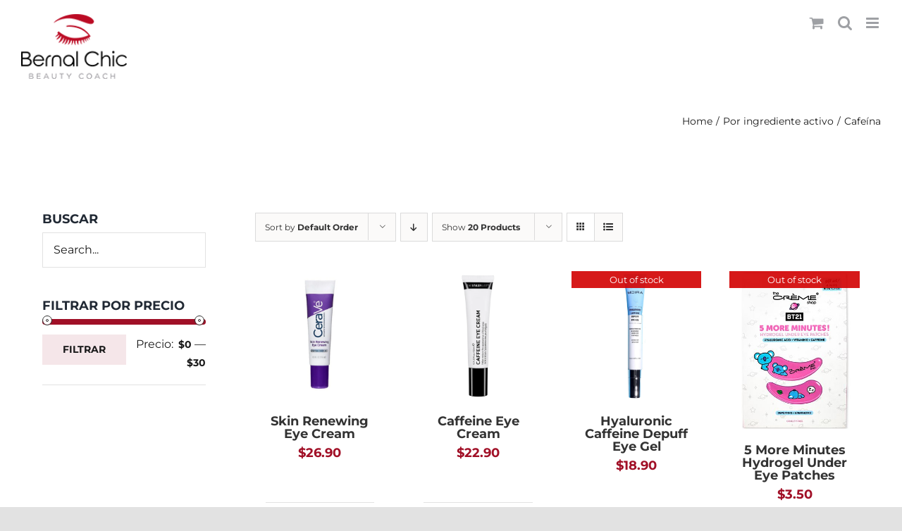

--- FILE ---
content_type: text/html; charset=UTF-8
request_url: https://www.bernalchic.com/product-category/por-ingrediente-activo/cafeina/
body_size: 24660
content:
<!DOCTYPE html><html class="avada-html-layout-wide avada-html-header-position-top avada-html-is-archive avada-is-100-percent-template" lang="es" prefix="og: http://ogp.me/ns# fb: http://ogp.me/ns/fb#"><head><meta http-equiv="X-UA-Compatible" content="IE=edge" /><meta http-equiv="Content-Type" content="text/html; charset=utf-8"/><meta name="viewport" content="width=device-width, initial-scale=1" /><link media="all" href="https://www.bernalchic.com/wp-content/cache/autoptimize/css/autoptimize_60d3e62be5c80412ce080a5a37cd1752.css" rel="stylesheet"><title>Cafeína &#8211; Bernal Chic</title><meta name='robots' content='max-image-preview:large' /><style>img:is([sizes="auto" i],[sizes^="auto," i]){contain-intrinsic-size:3000px 1500px}</style><link rel="alternate" type="application/rss+xml" title="Bernal Chic &raquo; Feed" href="https://www.bernalchic.com/feed/" /><link rel="alternate" type="application/rss+xml" title="Bernal Chic &raquo; Feed de los comentarios" href="https://www.bernalchic.com/comments/feed/" /><link rel="alternate" type="application/rss+xml" title="Bernal Chic &raquo; Cafeína Categoría Feed" href="https://www.bernalchic.com/product-category/por-ingrediente-activo/cafeina/feed/" /> <script defer src="[data-uri]"></script> <style id='wp-emoji-styles-inline-css' type='text/css'>img.wp-smiley,img.emoji{display:inline !important;border:none !important;box-shadow:none !important;height:1em !important;width:1em !important;margin:0 .07em !important;vertical-align:-.1em !important;background:0 0 !important;padding:0 !important}</style><style id='rs-plugin-settings-inline-css' type='text/css'></style><style id='woocommerce-inline-inline-css' type='text/css'>.woocommerce form .form-row .required{visibility:visible}</style><!--[if IE]><link rel='stylesheet' id='avada-IE-css' href='https://www.bernalchic.com/wp-content/themes/Avada/assets/css/dynamic/ie.min.css?ver=7.3' type='text/css' media='all' /><style id='avada-IE-inline-css' type='text/css'>.avada-select-parent .select-arrow{background-color:#fff}.select-arrow{background-color:#fff}</style><![endif]--><link rel='stylesheet' id='fusion-dynamic-css-css' href='https://www.bernalchic.com/wp-content/uploads/fusion-styles/c9315aa28d34c625601fe712028cfcbc.min.css?ver=3.3' type='text/css' media='all' /> <script type="text/template" id="tmpl-variation-template"><div class="woocommerce-variation-description">{{{ data.variation.variation_description }}}</div>
	<div class="woocommerce-variation-price">{{{ data.variation.price_html }}}</div>
	<div class="woocommerce-variation-availability">{{{ data.variation.availability_html }}}</div></script> <script type="text/template" id="tmpl-unavailable-variation-template"><p role="alert">Lo siento, este producto no está disponible. Por favor, elige otra combinación.</p></script> <script defer id="breeze-prefetch-js-extra" src="[data-uri]"></script> <script defer type="text/javascript" src="https://www.bernalchic.com/wp-content/plugins/breeze/assets/js/js-front-end/breeze-prefetch-links.min.js?ver=2.2.23" id="breeze-prefetch-js"></script> <script type="text/javascript" src="https://www.bernalchic.com/wp-includes/js/jquery/jquery.min.js?ver=3.7.1" id="jquery-core-js"></script> <script defer type="text/javascript" src="https://www.bernalchic.com/wp-includes/js/jquery/jquery-migrate.min.js?ver=3.4.1" id="jquery-migrate-js"></script> <script type="text/javascript" src="https://www.bernalchic.com/wp-content/plugins/woocommerce/assets/js/jquery-blockui/jquery.blockUI.min.js?ver=2.7.0-wc.10.4.3" id="wc-jquery-blockui-js" defer="defer" data-wp-strategy="defer"></script> <script defer id="wc-add-to-cart-js-extra" src="[data-uri]"></script> <script type="text/javascript" src="https://www.bernalchic.com/wp-content/plugins/woocommerce/assets/js/frontend/add-to-cart.min.js?ver=10.4.3" id="wc-add-to-cart-js" defer="defer" data-wp-strategy="defer"></script> <script type="text/javascript" src="https://www.bernalchic.com/wp-content/plugins/woocommerce/assets/js/js-cookie/js.cookie.min.js?ver=2.1.4-wc.10.4.3" id="wc-js-cookie-js" defer="defer" data-wp-strategy="defer"></script> <script defer id="woocommerce-js-extra" src="[data-uri]"></script> <script type="text/javascript" src="https://www.bernalchic.com/wp-content/plugins/woocommerce/assets/js/frontend/woocommerce.min.js?ver=10.4.3" id="woocommerce-js" defer="defer" data-wp-strategy="defer"></script> <script defer type="text/javascript" src="https://www.bernalchic.com/wp-includes/js/underscore.min.js?ver=1.13.7" id="underscore-js"></script> <script defer id="wp-util-js-extra" src="[data-uri]"></script> <script defer type="text/javascript" src="https://www.bernalchic.com/wp-includes/js/wp-util.min.js?ver=6.8.3" id="wp-util-js"></script> <script defer id="wc-add-to-cart-variation-js-extra" src="[data-uri]"></script> <script type="text/javascript" src="https://www.bernalchic.com/wp-content/plugins/woocommerce/assets/js/frontend/add-to-cart-variation.min.js?ver=10.4.3" id="wc-add-to-cart-variation-js" defer="defer" data-wp-strategy="defer"></script> <link rel="https://api.w.org/" href="https://www.bernalchic.com/wp-json/" /><link rel="alternate" title="JSON" type="application/json" href="https://www.bernalchic.com/wp-json/wp/v2/product_cat/249" /><link rel="EditURI" type="application/rsd+xml" title="RSD" href="https://www.bernalchic.com/xmlrpc.php?rsd" /><meta name="generator" content="WordPress 6.8.3" /><meta name="generator" content="WooCommerce 10.4.3" /><link rel="preload" href="https://www.bernalchic.com/wp-content/themes/Avada/includes/lib/assets/fonts/icomoon/icomoon.woff" as="font" type="font/woff2" crossorigin><link rel="preload" href="//www.bernalchic.com/wp-content/themes/Avada/includes/lib/assets/fonts/fontawesome/webfonts/fa-brands-400.woff2" as="font" type="font/woff2" crossorigin><link rel="preload" href="//www.bernalchic.com/wp-content/themes/Avada/includes/lib/assets/fonts/fontawesome/webfonts/fa-regular-400.woff2" as="font" type="font/woff2" crossorigin><link rel="preload" href="//www.bernalchic.com/wp-content/themes/Avada/includes/lib/assets/fonts/fontawesome/webfonts/fa-solid-900.woff2" as="font" type="font/woff2" crossorigin><style type="text/css" id="css-fb-visibility">@media screen and (max-width:800px){body:not(.fusion-builder-ui-wireframe) .fusion-no-small-visibility{display:none !important}body:not(.fusion-builder-ui-wireframe) .sm-text-align-center{text-align:center !important}body:not(.fusion-builder-ui-wireframe) .sm-text-align-left{text-align:left !important}body:not(.fusion-builder-ui-wireframe) .sm-text-align-right{text-align:right !important}body:not(.fusion-builder-ui-wireframe) .sm-mx-auto{margin-left:auto !important;margin-right:auto !important}body:not(.fusion-builder-ui-wireframe) .sm-ml-auto{margin-left:auto !important}body:not(.fusion-builder-ui-wireframe) .sm-mr-auto{margin-right:auto !important}body:not(.fusion-builder-ui-wireframe) .fusion-absolute-position-small{position:absolute;top:auto;width:100%}}@media screen and (min-width:801px) and (max-width:1080px){body:not(.fusion-builder-ui-wireframe) .fusion-no-medium-visibility{display:none !important}body:not(.fusion-builder-ui-wireframe) .md-text-align-center{text-align:center !important}body:not(.fusion-builder-ui-wireframe) .md-text-align-left{text-align:left !important}body:not(.fusion-builder-ui-wireframe) .md-text-align-right{text-align:right !important}body:not(.fusion-builder-ui-wireframe) .md-mx-auto{margin-left:auto !important;margin-right:auto !important}body:not(.fusion-builder-ui-wireframe) .md-ml-auto{margin-left:auto !important}body:not(.fusion-builder-ui-wireframe) .md-mr-auto{margin-right:auto !important}body:not(.fusion-builder-ui-wireframe) .fusion-absolute-position-medium{position:absolute;top:auto;width:100%}}@media screen and (min-width:1081px){body:not(.fusion-builder-ui-wireframe) .fusion-no-large-visibility{display:none !important}body:not(.fusion-builder-ui-wireframe) .lg-text-align-center{text-align:center !important}body:not(.fusion-builder-ui-wireframe) .lg-text-align-left{text-align:left !important}body:not(.fusion-builder-ui-wireframe) .lg-text-align-right{text-align:right !important}body:not(.fusion-builder-ui-wireframe) .lg-mx-auto{margin-left:auto !important;margin-right:auto !important}body:not(.fusion-builder-ui-wireframe) .lg-ml-auto{margin-left:auto !important}body:not(.fusion-builder-ui-wireframe) .lg-mr-auto{margin-right:auto !important}body:not(.fusion-builder-ui-wireframe) .fusion-absolute-position-large{position:absolute;top:auto;width:100%}}</style><noscript><style>.woocommerce-product-gallery{opacity:1 !important}</style></noscript><style type="text/css">.recentcomments a{display:inline !important;padding:0 !important;margin:0 !important}</style><meta name="generator" content="Powered by Slider Revolution 6.4.6 - responsive, Mobile-Friendly Slider Plugin for WordPress with comfortable drag and drop interface." /><link rel="icon" href="https://www.bernalchic.com/wp-content/uploads/2021/03/cropped-favicon-32x32.png" sizes="32x32" /><link rel="icon" href="https://www.bernalchic.com/wp-content/uploads/2021/03/cropped-favicon-192x192.png" sizes="192x192" /><link rel="apple-touch-icon" href="https://www.bernalchic.com/wp-content/uploads/2021/03/cropped-favicon-180x180.png" /><meta name="msapplication-TileImage" content="https://www.bernalchic.com/wp-content/uploads/2021/03/cropped-favicon-270x270.png" /><style type="text/css" id="wp-custom-css">img.fusion-standard-logo{width:150px !important}</style> <script defer src="[data-uri]"></script> </head><body class="archive tax-product_cat term-cafeina term-249 wp-theme-Avada theme-Avada woocommerce woocommerce-page woocommerce-no-js fusion-image-hovers fusion-pagination-sizing fusion-button_size-large fusion-button_type-flat fusion-button_span-no avada-image-rollover-circle-yes avada-image-rollover-no fusion-body ltr fusion-sticky-header no-tablet-sticky-header no-mobile-sticky-header no-mobile-slidingbar no-mobile-totop avada-has-rev-slider-styles fusion-disable-outline fusion-sub-menu-slide mobile-logo-pos-left layout-wide-mode avada-has-boxed-modal-shadow- layout-scroll-offset-full avada-has-zero-margin-offset-top has-sidebar fusion-top-header menu-text-align-center fusion-woo-product-design-classic fusion-woo-shop-page-columns-4 fusion-woo-related-columns-4 fusion-woo-archive-page-columns-4 fusion-woocommerce-equal-heights woo-sale-badge-circle woo-outofstock-badge-top_bar mobile-menu-design-modern fusion-show-pagination-text fusion-header-layout-v7 avada-responsive avada-footer-fx-none avada-menu-highlight-style-textcolor fusion-search-form-clean fusion-main-menu-search-overlay fusion-avatar-circle avada-dropdown-styles avada-blog-layout-large avada-blog-archive-layout-large avada-header-shadow-no avada-menu-icon-position-left avada-has-megamenu-shadow avada-has-header-100-width avada-has-pagetitle-100-width avada-has-mobile-menu-search avada-has-main-nav-search-icon avada-has-100-footer avada-has-titlebar-bar_and_content avada-header-border-color-full-transparent avada-header-top-bg-not-opaque avada-has-pagination-width_height avada-flyout-menu-direction-fade avada-ec-views-v1" > <a class="skip-link screen-reader-text" href="#content">Skip to content</a><div id="boxed-wrapper"><div class="fusion-sides-frame"></div><div id="wrapper" class="fusion-wrapper"><div id="home" style="position:relative;top:-1px;"></div><header class="fusion-header-wrapper"><div class="fusion-header-v7 fusion-logo-alignment fusion-logo-left fusion-sticky-menu-1 fusion-sticky-logo- fusion-mobile-logo-  fusion-mobile-menu-design-modern"><div class="fusion-header-sticky-height"></div><div class="fusion-header" ><div class="fusion-row fusion-middle-logo-menu"><nav class="fusion-main-menu" aria-label="Main Menu"><div class="fusion-overlay-search"><form role="search" class="searchform fusion-search-form  fusion-search-form-clean" method="get" action="https://www.bernalchic.com/"><div class="fusion-search-form-content"><div class="fusion-search-field search-field"> <label><span class="screen-reader-text">Search for:</span> <input type="search" value="" name="s" class="s" placeholder="Search..." required aria-required="true" aria-label="Search..."/> </label></div><div class="fusion-search-button search-button"> <input type="submit" class="fusion-search-submit searchsubmit" aria-label="Search" value="&#xf002;" /></div></div></form><div class="fusion-search-spacer"></div><a href="#" role="button" aria-label="Close Search" class="fusion-close-search"></a></div><ul id="menu-mainmenu" class="fusion-menu fusion-middle-logo-ul"><li  id="menu-item-1548"  class="menu-item menu-item-type-taxonomy menu-item-object-product_cat menu-item-1548 fusion-menu-item-button"  data-item-id="1548"><a  href="https://www.bernalchic.com/product-category/sale/" class="fusion-top-level-link fusion-textcolor-highlight"><span class="menu-text fusion-button button-default button-medium">SALE</span></a></li><li  id="menu-item-2633"  class="menu-item menu-item-type-taxonomy menu-item-object-product_cat menu-item-has-children menu-item-2633 fusion-megamenu-menu "  data-item-id="2633"><a  href="https://www.bernalchic.com/product-category/maquillaje/" class="fusion-top-level-link fusion-textcolor-highlight"><span class="menu-text">MAQUILLAJE</span></a><div class="fusion-megamenu-wrapper fusion-columns-4 columns-per-row-4 columns-4 col-span-8"><div class="row"><div class="fusion-megamenu-holder" style="width:66.6664vw;" data-width="66.6664vw"><ul class="fusion-megamenu"><li  id="menu-item-16"  class="menu-item menu-item-type-taxonomy menu-item-object-product_cat menu-item-has-children menu-item-16 fusion-megamenu-submenu fusion-megamenu-columns-4 col-lg-3 col-md-3 col-sm-3"  style="width:25%;"><div class='fusion-megamenu-title'><a href="https://www.bernalchic.com/product-category/rostro/">Rostro</a></div><ul class="sub-menu"><li  id="menu-item-20"  class="menu-item menu-item-type-taxonomy menu-item-object-product_cat menu-item-20" ><a  href="https://www.bernalchic.com/product-category/rostro/bases/" class="fusion-textcolor-highlight"><span><span class="fusion-megamenu-bullet"></span>Bases</span></a></li><li  id="menu-item-23"  class="menu-item menu-item-type-taxonomy menu-item-object-product_cat menu-item-23" ><a  href="https://www.bernalchic.com/product-category/rostro/polvos/" class="fusion-textcolor-highlight"><span><span class="fusion-megamenu-bullet"></span>Polvos</span></a></li><li  id="menu-item-17"  class="menu-item menu-item-type-taxonomy menu-item-object-product_cat menu-item-17" ><a  href="https://www.bernalchic.com/product-category/rostro/primer/" class="fusion-textcolor-highlight"><span><span class="fusion-megamenu-bullet"></span>Primer</span></a></li><li  id="menu-item-26"  class="menu-item menu-item-type-taxonomy menu-item-object-product_cat menu-item-26" ><a  href="https://www.bernalchic.com/product-category/rostro/iluminadores/" class="fusion-textcolor-highlight"><span><span class="fusion-megamenu-bullet"></span>Iluminadores</span></a></li><li  id="menu-item-27"  class="menu-item menu-item-type-taxonomy menu-item-object-product_cat menu-item-27" ><a  href="https://www.bernalchic.com/product-category/rostro/rubores-bronzers-y-paletas-de-contorno/" class="fusion-textcolor-highlight"><span><span class="fusion-megamenu-bullet"></span>Rubores, bronzers y paletas de contorno</span></a></li><li  id="menu-item-28"  class="menu-item menu-item-type-taxonomy menu-item-object-product_cat menu-item-28" ><a  href="https://www.bernalchic.com/product-category/rostro/setting-spray/" class="fusion-textcolor-highlight"><span><span class="fusion-megamenu-bullet"></span>Setting Spray</span></a></li></ul></li><li  id="menu-item-75"  class="menu-item menu-item-type-taxonomy menu-item-object-product_cat menu-item-has-children menu-item-75 fusion-megamenu-submenu fusion-megamenu-columns-4 col-lg-3 col-md-3 col-sm-3"  style="width:25%;"><div class='fusion-megamenu-title'><a href="https://www.bernalchic.com/product-category/ojos/">Ojos</a></div><ul class="sub-menu"><li  id="menu-item-77"  class="menu-item menu-item-type-taxonomy menu-item-object-product_cat menu-item-77" ><a  href="https://www.bernalchic.com/product-category/ojos/correctores/" class="fusion-textcolor-highlight"><span><span class="fusion-megamenu-bullet"></span>Correctores</span></a></li><li  id="menu-item-76"  class="menu-item menu-item-type-taxonomy menu-item-object-product_cat menu-item-76" ><a  href="https://www.bernalchic.com/product-category/ojos/cejas/" class="fusion-textcolor-highlight"><span><span class="fusion-megamenu-bullet"></span>Cejas</span></a></li><li  id="menu-item-482"  class="menu-item menu-item-type-taxonomy menu-item-object-product_cat menu-item-482" ><a  href="https://www.bernalchic.com/product-category/ojos/delineadores/" class="fusion-textcolor-highlight"><span><span class="fusion-megamenu-bullet"></span>Delineadores</span></a></li><li  id="menu-item-483"  class="menu-item menu-item-type-taxonomy menu-item-object-product_cat menu-item-483" ><a  href="https://www.bernalchic.com/product-category/ojos/sombras/" class="fusion-textcolor-highlight"><span><span class="fusion-megamenu-bullet"></span>Sombras</span></a></li><li  id="menu-item-78"  class="menu-item menu-item-type-taxonomy menu-item-object-product_cat menu-item-78" ><a  href="https://www.bernalchic.com/product-category/ojos/glitters-y-sombras-liquidas/" class="fusion-textcolor-highlight"><span><span class="fusion-megamenu-bullet"></span>Glitters y Sombras Líquidas</span></a></li><li  id="menu-item-79"  class="menu-item menu-item-type-taxonomy menu-item-object-product_cat menu-item-79" ><a  href="https://www.bernalchic.com/product-category/ojos/mascara-de-pestanas/" class="fusion-textcolor-highlight"><span><span class="fusion-megamenu-bullet"></span>Máscara de Pestañas</span></a></li><li  id="menu-item-2624"  class="menu-item menu-item-type-taxonomy menu-item-object-product_cat menu-item-2624" ><a  href="https://www.bernalchic.com/product-category/ojos/pestanas/" class="fusion-textcolor-highlight"><span><span class="fusion-megamenu-bullet"></span>Pestañas</span></a></li></ul></li><li  id="menu-item-72"  class="menu-item menu-item-type-taxonomy menu-item-object-product_cat menu-item-has-children menu-item-72 fusion-megamenu-submenu fusion-megamenu-columns-4 col-lg-3 col-md-3 col-sm-3"  style="width:25%;"><div class='fusion-megamenu-title'><a href="https://www.bernalchic.com/product-category/labios/">Labios</a></div><ul class="sub-menu"><li  id="menu-item-481"  class="menu-item menu-item-type-taxonomy menu-item-object-product_cat menu-item-481" ><a  href="https://www.bernalchic.com/product-category/labios/lips-balm/" class="fusion-textcolor-highlight"><span><span class="fusion-megamenu-bullet"></span>Lips Balm</span></a></li><li  id="menu-item-73"  class="menu-item menu-item-type-taxonomy menu-item-object-product_cat menu-item-73" ><a  href="https://www.bernalchic.com/product-category/labios/lipsticks/" class="fusion-textcolor-highlight"><span><span class="fusion-megamenu-bullet"></span>Lipsticks</span></a></li><li  id="menu-item-74"  class="menu-item menu-item-type-taxonomy menu-item-object-product_cat menu-item-74" ><a  href="https://www.bernalchic.com/product-category/labios/liquid/" class="fusion-textcolor-highlight"><span><span class="fusion-megamenu-bullet"></span>Liquid</span></a></li></ul></li><li  id="menu-item-71"  class="menu-item menu-item-type-taxonomy menu-item-object-product_cat menu-item-has-children menu-item-71 fusion-megamenu-submenu fusion-megamenu-columns-4 col-lg-3 col-md-3 col-sm-3"  style="width:25%;"><div class='fusion-megamenu-title'><a href="https://www.bernalchic.com/product-category/otros-maquillaje/">Otros</a></div><ul class="sub-menu"><li  id="menu-item-484"  class="menu-item menu-item-type-taxonomy menu-item-object-product_cat menu-item-484" ><a  href="https://www.bernalchic.com/product-category/otros-maquillaje/brochas/" class="fusion-textcolor-highlight"><span><span class="fusion-megamenu-bullet"></span>Brochas y esponjas</span></a></li></ul></li></ul></div><div style="clear:both;"></div></div></div></li><li  id="menu-item-2626"  class="menu-item menu-item-type-taxonomy menu-item-object-product_cat current-menu-ancestor menu-item-has-children menu-item-2626 fusion-megamenu-menu "  data-item-id="2626"><a  href="https://www.bernalchic.com/product-category/cuidado-facial/" class="fusion-top-level-link fusion-textcolor-highlight"><span class="menu-text">CUIDADO FACIAL</span></a><div class="fusion-megamenu-wrapper fusion-columns-4 columns-per-row-4 columns-4 col-span-8"><div class="row"><div class="fusion-megamenu-holder" style="width:66.6664vw;" data-width="66.6664vw"><ul class="fusion-megamenu"><li  id="menu-item-33"  class="menu-item menu-item-type-taxonomy menu-item-object-product_cat menu-item-has-children menu-item-33 fusion-megamenu-submenu fusion-megamenu-columns-4 col-lg-3 col-md-3 col-sm-3"  style="width:25%;"><div class='fusion-megamenu-title'><a href="https://www.bernalchic.com/product-category/preocupacion/">Por preocupación</a></div><ul class="sub-menu"><li  id="menu-item-34"  class="menu-item menu-item-type-taxonomy menu-item-object-product_cat menu-item-34" ><a  href="https://www.bernalchic.com/product-category/preocupacion/acne/" class="fusion-textcolor-highlight"><span><span class="fusion-megamenu-bullet"></span>Acné</span></a></li><li  id="menu-item-36"  class="menu-item menu-item-type-taxonomy menu-item-object-product_cat menu-item-36" ><a  href="https://www.bernalchic.com/product-category/preocupacion/antiedad/" class="fusion-textcolor-highlight"><span><span class="fusion-megamenu-bullet"></span>Antiedad &amp; Antiarrugas</span></a></li><li  id="menu-item-37"  class="menu-item menu-item-type-taxonomy menu-item-object-product_cat menu-item-37" ><a  href="https://www.bernalchic.com/product-category/preocupacion/manchas/" class="fusion-textcolor-highlight"><span><span class="fusion-megamenu-bullet"></span>Manchas</span></a></li><li  id="menu-item-38"  class="menu-item menu-item-type-taxonomy menu-item-object-product_cat menu-item-38" ><a  href="https://www.bernalchic.com/product-category/preocupacion/piel-grasa-preocupacion/" class="fusion-textcolor-highlight"><span><span class="fusion-megamenu-bullet"></span>Piel Grasa</span></a></li><li  id="menu-item-39"  class="menu-item menu-item-type-taxonomy menu-item-object-product_cat menu-item-39" ><a  href="https://www.bernalchic.com/product-category/preocupacion/piel-seca-preocupacion/" class="fusion-textcolor-highlight"><span><span class="fusion-megamenu-bullet"></span>Piel Seca a Mixta</span></a></li><li  id="menu-item-40"  class="menu-item menu-item-type-taxonomy menu-item-object-product_cat menu-item-40" ><a  href="https://www.bernalchic.com/product-category/preocupacion/piel-sensible-preocupacion/" class="fusion-textcolor-highlight"><span><span class="fusion-megamenu-bullet"></span>Piel Sensible</span></a></li><li  id="menu-item-41"  class="menu-item menu-item-type-taxonomy menu-item-object-product_cat menu-item-41" ><a  href="https://www.bernalchic.com/product-category/preocupacion/poros/" class="fusion-textcolor-highlight"><span><span class="fusion-megamenu-bullet"></span>Poros</span></a></li></ul></li><li  id="menu-item-42"  class="menu-item menu-item-type-taxonomy menu-item-object-product_cat menu-item-has-children menu-item-42 fusion-megamenu-submenu fusion-megamenu-columns-4 col-lg-3 col-md-3 col-sm-3"  style="width:25%;"><div class='fusion-megamenu-title'><a href="https://www.bernalchic.com/product-category/por-categoria/">Por categoría</a></div><ul class="sub-menu"><li  id="menu-item-495"  class="menu-item menu-item-type-taxonomy menu-item-object-product_cat menu-item-495" ><a  href="https://www.bernalchic.com/product-category/por-categoria/desmaquillante/" class="fusion-textcolor-highlight"><span><span class="fusion-megamenu-bullet"></span>Desmaquillante</span></a></li><li  id="menu-item-44"  class="menu-item menu-item-type-taxonomy menu-item-object-product_cat menu-item-44" ><a  href="https://www.bernalchic.com/product-category/por-categoria/hidratantes/" class="fusion-textcolor-highlight"><span><span class="fusion-megamenu-bullet"></span>Hidratantes</span></a></li><li  id="menu-item-45"  class="menu-item menu-item-type-taxonomy menu-item-object-product_cat menu-item-45" ><a  href="https://www.bernalchic.com/product-category/por-categoria/limpiadores/" class="fusion-textcolor-highlight"><span><span class="fusion-megamenu-bullet"></span>Limpiadores</span></a></li><li  id="menu-item-46"  class="menu-item menu-item-type-taxonomy menu-item-object-product_cat menu-item-46" ><a  href="https://www.bernalchic.com/product-category/por-categoria/mascarillas-y-exfoliantes/" class="fusion-textcolor-highlight"><span><span class="fusion-megamenu-bullet"></span>Mascarillas y Exfoliantes</span></a></li><li  id="menu-item-43"  class="menu-item menu-item-type-taxonomy menu-item-object-product_cat menu-item-43" ><a  href="https://www.bernalchic.com/product-category/por-categoria/cuidado-de-ojos/" class="fusion-textcolor-highlight"><span><span class="fusion-megamenu-bullet"></span>Cuidado de Ojos</span></a></li><li  id="menu-item-47"  class="menu-item menu-item-type-taxonomy menu-item-object-product_cat menu-item-47" ><a  href="https://www.bernalchic.com/product-category/por-categoria/protectores/" class="fusion-textcolor-highlight"><span><span class="fusion-megamenu-bullet"></span>Protectores Solares</span></a></li><li  id="menu-item-48"  class="menu-item menu-item-type-taxonomy menu-item-object-product_cat menu-item-48" ><a  href="https://www.bernalchic.com/product-category/por-categoria/sueros-y-tratamientos/" class="fusion-textcolor-highlight"><span><span class="fusion-megamenu-bullet"></span>Sueros y Tratamientos</span></a></li><li  id="menu-item-49"  class="menu-item menu-item-type-taxonomy menu-item-object-product_cat menu-item-49" ><a  href="https://www.bernalchic.com/product-category/por-categoria/tonicos-y-facial-sprays/" class="fusion-textcolor-highlight"><span><span class="fusion-megamenu-bullet"></span>Tónicos y Facial Sprays</span></a></li></ul></li><li  id="menu-item-1553"  class="menu-item menu-item-type-taxonomy menu-item-object-product_cat current-product_cat-ancestor current-menu-ancestor current-menu-parent current-product_cat-parent menu-item-has-children menu-item-1553 fusion-megamenu-submenu fusion-megamenu-columns-4 col-lg-3 col-md-3 col-sm-3"  style="width:25%;"><div class='fusion-megamenu-title'><a href="https://www.bernalchic.com/product-category/por-ingrediente-activo/">Por ingrediente activo</a></div><ul class="sub-menu"><li  id="menu-item-1560"  class="menu-item menu-item-type-taxonomy menu-item-object-product_cat menu-item-1560" ><a  href="https://www.bernalchic.com/product-category/por-ingrediente-activo/niacinamide/" class="fusion-textcolor-highlight"><span><span class="fusion-megamenu-bullet"></span>Niacinamide</span></a></li><li  id="menu-item-1557"  class="menu-item menu-item-type-taxonomy menu-item-object-product_cat menu-item-1557" ><a  href="https://www.bernalchic.com/product-category/por-ingrediente-activo/retino/" class="fusion-textcolor-highlight"><span><span class="fusion-megamenu-bullet"></span>Retinol</span></a></li><li  id="menu-item-1558"  class="menu-item menu-item-type-taxonomy menu-item-object-product_cat menu-item-1558" ><a  href="https://www.bernalchic.com/product-category/por-ingrediente-activo/colageno/" class="fusion-textcolor-highlight"><span><span class="fusion-megamenu-bullet"></span>Colágeno</span></a></li><li  id="menu-item-1559"  class="menu-item menu-item-type-taxonomy menu-item-object-product_cat current-menu-item menu-item-1559" ><a  href="https://www.bernalchic.com/product-category/por-ingrediente-activo/cafeina/" class="fusion-textcolor-highlight"><span><span class="fusion-megamenu-bullet"></span>Cafeína</span></a></li><li  id="menu-item-1561"  class="menu-item menu-item-type-taxonomy menu-item-object-product_cat menu-item-1561" ><a  href="https://www.bernalchic.com/product-category/por-ingrediente-activo/vitamina-c/" class="fusion-textcolor-highlight"><span><span class="fusion-megamenu-bullet"></span>Vitamina C</span></a></li><li  id="menu-item-1555"  class="menu-item menu-item-type-taxonomy menu-item-object-product_cat menu-item-1555" ><a  href="https://www.bernalchic.com/product-category/por-ingrediente-activo/acido-hialuronico/" class="fusion-textcolor-highlight"><span><span class="fusion-megamenu-bullet"></span>Ácido hialurónico</span></a></li><li  id="menu-item-1556"  class="menu-item menu-item-type-taxonomy menu-item-object-product_cat menu-item-1556" ><a  href="https://www.bernalchic.com/product-category/por-ingrediente-activo/acido-lactico/" class="fusion-textcolor-highlight"><span><span class="fusion-megamenu-bullet"></span>Ácido láctico</span></a></li><li  id="menu-item-1554"  class="menu-item menu-item-type-taxonomy menu-item-object-product_cat menu-item-1554" ><a  href="https://www.bernalchic.com/product-category/por-ingrediente-activo/acido-glicolico/" class="fusion-textcolor-highlight"><span><span class="fusion-megamenu-bullet"></span>Ácido glicólico</span></a></li></ul></li><li  id="menu-item-50"  class="menu-item menu-item-type-taxonomy menu-item-object-product_cat menu-item-50 fusion-megamenu-submenu fusion-megamenu-columns-4 col-lg-3 col-md-3 col-sm-3"  style="width:25%;"><div class='fusion-megamenu-title'><a href="https://www.bernalchic.com/product-category/k-beauty/">K BEAUTY</a></div></li></ul></div><div style="clear:both;"></div></div></div></li><li  id="menu-item-2691"  class="menu-item menu-item-type-custom menu-item-object-custom menu-item-has-children menu-item-2691 fusion-dropdown-menu"  data-item-id="2691"><a  href="#" class="fusion-top-level-link fusion-textcolor-highlight"><span class="menu-text">OTROS</span></a><ul class="sub-menu"><li  id="menu-item-64"  class="menu-item menu-item-type-taxonomy menu-item-object-product_cat menu-item-64 fusion-dropdown-submenu" ><a  href="https://www.bernalchic.com/product-category/beauty-tools/" class="fusion-textcolor-highlight"><span>BEAUTY TOOLS</span></a></li><li  id="menu-item-58"  class="menu-item menu-item-type-taxonomy menu-item-object-product_cat menu-item-has-children menu-item-58 fusion-dropdown-submenu" ><a  href="https://www.bernalchic.com/product-category/cabello/" class="fusion-textcolor-highlight"><span>CABELLO</span></a><ul class="sub-menu"><li  id="menu-item-59"  class="menu-item menu-item-type-taxonomy menu-item-object-product_cat menu-item-59" ><a  href="https://www.bernalchic.com/product-category/cabello/herramientas/" class="fusion-textcolor-highlight"><span>Herramientas</span></a></li></ul></li><li  id="menu-item-62"  class="menu-item menu-item-type-taxonomy menu-item-object-product_cat menu-item-62 fusion-dropdown-submenu" ><a  href="https://www.bernalchic.com/product-category/cuerpo/" class="fusion-textcolor-highlight"><span>CUERPO</span></a></li></ul></li><li  id="menu-item-63"  class="menu-item menu-item-type-taxonomy menu-item-object-product_cat menu-item-63"  data-item-id="63"><a  href="https://www.bernalchic.com/product-category/salud/" class="fusion-top-level-link fusion-textcolor-highlight"><span class="menu-text">SALUD</span></a></li><li class="fusion-middle-logo-menu-logo fusion-logo" data-margin-top="10px" data-margin-bottom="10px" data-margin-left="0px" data-margin-right="0px"> <a class="fusion-logo-link"  href="https://www.bernalchic.com/" > <img src="https://www.bernalchic.com/wp-content/uploads/2021/06/logo_BernalChic_web-1.png" srcset="https://www.bernalchic.com/wp-content/uploads/2021/06/logo_BernalChic_web-1.png 1x" width="144" height="88" alt="Bernal Chic Logo" data-retina_logo_url="" class="fusion-standard-logo" /> </a></li><li  id="menu-item-3148"  class="menu-item menu-item-type-taxonomy menu-item-object-product_cat menu-item-3148"  data-item-id="3148"><a  href="https://www.bernalchic.com/product-category/travel-kits/" class="fusion-top-level-link fusion-textcolor-highlight"><span class="menu-text">TRAVEL KITS</span></a></li><li  id="menu-item-2538"  class="menu-item menu-item-type-post_type menu-item-object-page menu-item-has-children menu-item-2538 fusion-megamenu-menu "  data-item-id="2538"><a  href="https://www.bernalchic.com/marcas/" class="fusion-top-level-link fusion-textcolor-highlight"><span class="menu-text">MARCAS</span></a><div class="fusion-megamenu-wrapper fusion-columns-4 columns-per-row-4 columns-4 col-span-8"><div class="row"><div class="fusion-megamenu-holder" style="width:66.6664vw;" data-width="66.6664vw"><ul class="fusion-megamenu"><li  id="menu-item-150"  class="delete menu-item menu-item-type-custom menu-item-object-custom menu-item-has-children menu-item-150 fusion-megamenu-submenu fusion-megamenu-columns-4 col-lg-3 col-md-3 col-sm-3"  data-classes="delete" style="width:25%;"><div class='fusion-megamenu-title'><span>.</span></div><ul class="sub-menu"><li  id="menu-item-137"  class="menu-item menu-item-type-taxonomy menu-item-object-product_cat menu-item-137" ><a  href="https://www.bernalchic.com/product-category/anastasia-beverly-hills/" class="fusion-textcolor-highlight"><span><span class="fusion-megamenu-bullet"></span>Anastasia Beverly Hills</span></a></li><li  id="menu-item-138"  class="menu-item menu-item-type-taxonomy menu-item-object-product_cat menu-item-138" ><a  href="https://www.bernalchic.com/product-category/beauty-creations/" class="fusion-textcolor-highlight"><span><span class="fusion-megamenu-bullet"></span>Beauty Creations</span></a></li><li  id="menu-item-485"  class="menu-item menu-item-type-taxonomy menu-item-object-product_cat menu-item-485" ><a  href="https://www.bernalchic.com/product-category/ben-nye/" class="fusion-textcolor-highlight"><span><span class="fusion-megamenu-bullet"></span>Ben Nye</span></a></li><li  id="menu-item-486"  class="menu-item menu-item-type-taxonomy menu-item-object-product_cat menu-item-486" ><a  href="https://www.bernalchic.com/product-category/bh-cosmetics/" class="fusion-textcolor-highlight"><span><span class="fusion-megamenu-bullet"></span>BH Cosmetics</span></a></li><li  id="menu-item-3253"  class="menu-item menu-item-type-taxonomy menu-item-object-product_cat menu-item-3253" ><a  href="https://www.bernalchic.com/product-category/bioderma/" class="fusion-textcolor-highlight"><span><span class="fusion-megamenu-bullet"></span>Bioderma</span></a></li><li  id="menu-item-140"  class="menu-item menu-item-type-taxonomy menu-item-object-product_cat menu-item-140" ><a  href="https://www.bernalchic.com/product-category/cala/" class="fusion-textcolor-highlight"><span><span class="fusion-megamenu-bullet"></span>CALA</span></a></li><li  id="menu-item-142"  class="menu-item menu-item-type-taxonomy menu-item-object-product_cat menu-item-142" ><a  href="https://www.bernalchic.com/product-category/cerave/" class="fusion-textcolor-highlight"><span><span class="fusion-megamenu-bullet"></span>CeraVe</span></a></li><li  id="menu-item-143"  class="menu-item menu-item-type-taxonomy menu-item-object-product_cat menu-item-143" ><a  href="https://www.bernalchic.com/product-category/cethapil/" class="fusion-textcolor-highlight"><span><span class="fusion-megamenu-bullet"></span>Cethapil</span></a></li></ul></li><li  id="menu-item-151"  class="delete menu-item menu-item-type-custom menu-item-object-custom menu-item-has-children menu-item-151 fusion-megamenu-submenu fusion-megamenu-columns-4 col-lg-3 col-md-3 col-sm-3"  data-classes="delete" style="width:25%;"><div class='fusion-megamenu-title'><span>.</span></div><ul class="sub-menu"><li  id="menu-item-155"  class="menu-item menu-item-type-taxonomy menu-item-object-product_cat menu-item-155" ><a  href="https://www.bernalchic.com/product-category/dolly-mix-make-up/" class="fusion-textcolor-highlight"><span><span class="fusion-megamenu-bullet"></span>Dolly Mix Make Up</span></a></li><li  id="menu-item-156"  class="menu-item menu-item-type-taxonomy menu-item-object-product_cat menu-item-156" ><a  href="https://www.bernalchic.com/product-category/duo/" class="fusion-textcolor-highlight"><span><span class="fusion-megamenu-bullet"></span>DUO</span></a></li><li  id="menu-item-157"  class="menu-item menu-item-type-taxonomy menu-item-object-product_cat menu-item-157" ><a  href="https://www.bernalchic.com/product-category/elf-cosmetics/" class="fusion-textcolor-highlight"><span><span class="fusion-megamenu-bullet"></span>ELF Cosmetics</span></a></li><li  id="menu-item-160"  class="menu-item menu-item-type-taxonomy menu-item-object-product_cat menu-item-160" ><a  href="https://www.bernalchic.com/product-category/good-molecules/" class="fusion-textcolor-highlight"><span><span class="fusion-megamenu-bullet"></span>Good Molecules</span></a></li><li  id="menu-item-3254"  class="menu-item menu-item-type-taxonomy menu-item-object-product_cat menu-item-3254" ><a  href="https://www.bernalchic.com/product-category/isdin/" class="fusion-textcolor-highlight"><span><span class="fusion-megamenu-bullet"></span>ISDIN</span></a></li><li  id="menu-item-163"  class="menu-item menu-item-type-taxonomy menu-item-object-product_cat menu-item-163" ><a  href="https://www.bernalchic.com/product-category/j-cat-beauty/" class="fusion-textcolor-highlight"><span><span class="fusion-megamenu-bullet"></span>J CAT Beauty</span></a></li><li  id="menu-item-164"  class="menu-item menu-item-type-taxonomy menu-item-object-product_cat menu-item-164" ><a  href="https://www.bernalchic.com/product-category/jeffry-star/" class="fusion-textcolor-highlight"><span><span class="fusion-megamenu-bullet"></span>Jeffry Star</span></a></li><li  id="menu-item-166"  class="menu-item menu-item-type-taxonomy menu-item-object-product_cat menu-item-166" ><a  href="https://www.bernalchic.com/product-category/loreal-cosmetics/" class="fusion-textcolor-highlight"><span><span class="fusion-megamenu-bullet"></span>Loreal Cosmetics</span></a></li><li  id="menu-item-492"  class="menu-item menu-item-type-taxonomy menu-item-object-product_cat menu-item-492" ><a  href="https://www.bernalchic.com/product-category/kara-beauty/" class="fusion-textcolor-highlight"><span><span class="fusion-megamenu-bullet"></span>Kara Beauty</span></a></li></ul></li><li  id="menu-item-149"  class="delete menu-item menu-item-type-custom menu-item-object-custom menu-item-has-children menu-item-149 fusion-megamenu-submenu fusion-megamenu-columns-4 col-lg-3 col-md-3 col-sm-3"  data-classes="delete" style="width:25%;"><div class='fusion-megamenu-title'><span>.</span></div><ul class="sub-menu"><li  id="menu-item-168"  class="menu-item menu-item-type-taxonomy menu-item-object-product_cat menu-item-168" ><a  href="https://www.bernalchic.com/product-category/maybelline/" class="fusion-textcolor-highlight"><span><span class="fusion-megamenu-bullet"></span>Maybelline</span></a></li><li  id="menu-item-170"  class="menu-item menu-item-type-taxonomy menu-item-object-product_cat menu-item-170" ><a  href="https://www.bernalchic.com/product-category/moira/" class="fusion-textcolor-highlight"><span><span class="fusion-megamenu-bullet"></span>MOIRA</span></a></li><li  id="menu-item-171"  class="menu-item menu-item-type-taxonomy menu-item-object-product_cat menu-item-171" ><a  href="https://www.bernalchic.com/product-category/morphe/" class="fusion-textcolor-highlight"><span><span class="fusion-megamenu-bullet"></span>Morphe</span></a></li><li  id="menu-item-172"  class="menu-item menu-item-type-taxonomy menu-item-object-product_cat menu-item-172" ><a  href="https://www.bernalchic.com/product-category/neutrogena/" class="fusion-textcolor-highlight"><span><span class="fusion-megamenu-bullet"></span>Neutrogena</span></a></li><li  id="menu-item-173"  class="menu-item menu-item-type-taxonomy menu-item-object-product_cat menu-item-173" ><a  href="https://www.bernalchic.com/product-category/nyx/" class="fusion-textcolor-highlight"><span><span class="fusion-megamenu-bullet"></span>Nyx</span></a></li><li  id="menu-item-174"  class="menu-item menu-item-type-taxonomy menu-item-object-product_cat menu-item-174" ><a  href="https://www.bernalchic.com/product-category/physician-formula/" class="fusion-textcolor-highlight"><span><span class="fusion-megamenu-bullet"></span>Physician Formula</span></a></li><li  id="menu-item-175"  class="menu-item menu-item-type-taxonomy menu-item-object-product_cat menu-item-175" ><a  href="https://www.bernalchic.com/product-category/pixi/" class="fusion-textcolor-highlight"><span><span class="fusion-megamenu-bullet"></span>Pixi</span></a></li><li  id="menu-item-176"  class="menu-item menu-item-type-taxonomy menu-item-object-product_cat menu-item-176" ><a  href="https://www.bernalchic.com/product-category/purito/" class="fusion-textcolor-highlight"><span><span class="fusion-megamenu-bullet"></span>Purito</span></a></li></ul></li><li  id="menu-item-152"  class="delete menu-item menu-item-type-custom menu-item-object-custom menu-item-has-children menu-item-152 fusion-megamenu-submenu fusion-megamenu-columns-4 col-lg-3 col-md-3 col-sm-3"  data-classes="delete" style="width:25%;"><div class='fusion-megamenu-title'><span>.</span></div><ul class="sub-menu"><li  id="menu-item-178"  class="menu-item menu-item-type-taxonomy menu-item-object-product_cat menu-item-178" ><a  href="https://www.bernalchic.com/product-category/rimmel-london/" class="fusion-textcolor-highlight"><span><span class="fusion-megamenu-bullet"></span>Rimmel London</span></a></li><li  id="menu-item-494"  class="menu-item menu-item-type-taxonomy menu-item-object-product_cat menu-item-494" ><a  href="https://www.bernalchic.com/product-category/rude-cosmetics/" class="fusion-textcolor-highlight"><span><span class="fusion-megamenu-bullet"></span>Rude Cosmetics</span></a></li><li  id="menu-item-180"  class="menu-item menu-item-type-taxonomy menu-item-object-product_cat menu-item-180" ><a  href="https://www.bernalchic.com/product-category/thayers/" class="fusion-textcolor-highlight"><span><span class="fusion-megamenu-bullet"></span>Thayers</span></a></li><li  id="menu-item-2631"  class="menu-item menu-item-type-taxonomy menu-item-object-product_cat menu-item-2631" ><a  href="https://www.bernalchic.com/product-category/the-creme-shop/" class="fusion-textcolor-highlight"><span><span class="fusion-megamenu-bullet"></span>The Creme Shop</span></a></li><li  id="menu-item-2632"  class="menu-item menu-item-type-taxonomy menu-item-object-product_cat menu-item-2632" ><a  href="https://www.bernalchic.com/product-category/the-inkey-list/" class="fusion-textcolor-highlight"><span><span class="fusion-megamenu-bullet"></span>The Inkey List</span></a></li><li  id="menu-item-181"  class="menu-item menu-item-type-taxonomy menu-item-object-product_cat menu-item-181" ><a  href="https://www.bernalchic.com/product-category/the-ordinary/" class="fusion-textcolor-highlight"><span><span class="fusion-megamenu-bullet"></span>The Ordinary</span></a></li><li  id="menu-item-182"  class="menu-item menu-item-type-taxonomy menu-item-object-product_cat menu-item-182" ><a  href="https://www.bernalchic.com/product-category/too-faced/" class="fusion-textcolor-highlight"><span><span class="fusion-megamenu-bullet"></span>Too Faced</span></a></li><li  id="menu-item-184"  class="menu-item menu-item-type-taxonomy menu-item-object-product_cat menu-item-184" ><a  href="https://www.bernalchic.com/product-category/wet-n-wild/" class="fusion-textcolor-highlight"><span><span class="fusion-megamenu-bullet"></span>Wet n Wild</span></a></li></ul></li></ul></div><div style="clear:both;"></div></div></div></li><li  id="menu-item-280"  class="menu-item menu-item-type-post_type menu-item-object-page menu-item-280"  data-item-id="280"><a  href="https://www.bernalchic.com/cart/" class="fusion-top-level-link fusion-textcolor-highlight"><span class="menu-text">HACER PEDIDOS</span></a></li><li  id="menu-item-281"  class="menu-item menu-item-type-post_type menu-item-object-page menu-item-281"  data-item-id="281"><a  href="https://www.bernalchic.com/contacto/" class="fusion-top-level-link fusion-textcolor-highlight"><span class="menu-text">CONTACTO</span></a></li><li class="fusion-custom-menu-item fusion-menu-cart fusion-main-menu-cart fusion-widget-cart-counter"><a class="fusion-main-menu-icon" href="https://www.bernalchic.com/cart/"><span class="menu-text" aria-label="View Cart"></span></a></li><li class="fusion-custom-menu-item fusion-main-menu-search fusion-search-overlay"><a class="fusion-main-menu-icon" href="#" aria-label="Search" data-title="Search" title="Search" role="button" aria-expanded="false"></a></li></ul></nav><nav class="fusion-main-menu fusion-sticky-menu" aria-label="Main Menu Sticky"><div class="fusion-overlay-search"><form role="search" class="searchform fusion-search-form  fusion-search-form-clean" method="get" action="https://www.bernalchic.com/"><div class="fusion-search-form-content"><div class="fusion-search-field search-field"> <label><span class="screen-reader-text">Search for:</span> <input type="search" value="" name="s" class="s" placeholder="Search..." required aria-required="true" aria-label="Search..."/> </label></div><div class="fusion-search-button search-button"> <input type="submit" class="fusion-search-submit searchsubmit" aria-label="Search" value="&#xf002;" /></div></div></form><div class="fusion-search-spacer"></div><a href="#" role="button" aria-label="Close Search" class="fusion-close-search"></a></div><ul id="menu-mainmenu-1" class="fusion-menu fusion-middle-logo-ul"><li   class="menu-item menu-item-type-taxonomy menu-item-object-product_cat menu-item-1548 fusion-menu-item-button"  data-item-id="1548"><a  href="https://www.bernalchic.com/product-category/sale/" class="fusion-top-level-link fusion-textcolor-highlight"><span class="menu-text fusion-button button-default button-medium">SALE</span></a></li><li   class="menu-item menu-item-type-taxonomy menu-item-object-product_cat menu-item-has-children menu-item-2633 fusion-megamenu-menu "  data-item-id="2633"><a  href="https://www.bernalchic.com/product-category/maquillaje/" class="fusion-top-level-link fusion-textcolor-highlight"><span class="menu-text">MAQUILLAJE</span></a><div class="fusion-megamenu-wrapper fusion-columns-4 columns-per-row-4 columns-4 col-span-8"><div class="row"><div class="fusion-megamenu-holder" style="width:66.6664vw;" data-width="66.6664vw"><ul class="fusion-megamenu"><li   class="menu-item menu-item-type-taxonomy menu-item-object-product_cat menu-item-has-children menu-item-16 fusion-megamenu-submenu fusion-megamenu-columns-4 col-lg-3 col-md-3 col-sm-3"  style="width:25%;"><div class='fusion-megamenu-title'><a href="https://www.bernalchic.com/product-category/rostro/">Rostro</a></div><ul class="sub-menu"><li   class="menu-item menu-item-type-taxonomy menu-item-object-product_cat menu-item-20" ><a  href="https://www.bernalchic.com/product-category/rostro/bases/" class="fusion-textcolor-highlight"><span><span class="fusion-megamenu-bullet"></span>Bases</span></a></li><li   class="menu-item menu-item-type-taxonomy menu-item-object-product_cat menu-item-23" ><a  href="https://www.bernalchic.com/product-category/rostro/polvos/" class="fusion-textcolor-highlight"><span><span class="fusion-megamenu-bullet"></span>Polvos</span></a></li><li   class="menu-item menu-item-type-taxonomy menu-item-object-product_cat menu-item-17" ><a  href="https://www.bernalchic.com/product-category/rostro/primer/" class="fusion-textcolor-highlight"><span><span class="fusion-megamenu-bullet"></span>Primer</span></a></li><li   class="menu-item menu-item-type-taxonomy menu-item-object-product_cat menu-item-26" ><a  href="https://www.bernalchic.com/product-category/rostro/iluminadores/" class="fusion-textcolor-highlight"><span><span class="fusion-megamenu-bullet"></span>Iluminadores</span></a></li><li   class="menu-item menu-item-type-taxonomy menu-item-object-product_cat menu-item-27" ><a  href="https://www.bernalchic.com/product-category/rostro/rubores-bronzers-y-paletas-de-contorno/" class="fusion-textcolor-highlight"><span><span class="fusion-megamenu-bullet"></span>Rubores, bronzers y paletas de contorno</span></a></li><li   class="menu-item menu-item-type-taxonomy menu-item-object-product_cat menu-item-28" ><a  href="https://www.bernalchic.com/product-category/rostro/setting-spray/" class="fusion-textcolor-highlight"><span><span class="fusion-megamenu-bullet"></span>Setting Spray</span></a></li></ul></li><li   class="menu-item menu-item-type-taxonomy menu-item-object-product_cat menu-item-has-children menu-item-75 fusion-megamenu-submenu fusion-megamenu-columns-4 col-lg-3 col-md-3 col-sm-3"  style="width:25%;"><div class='fusion-megamenu-title'><a href="https://www.bernalchic.com/product-category/ojos/">Ojos</a></div><ul class="sub-menu"><li   class="menu-item menu-item-type-taxonomy menu-item-object-product_cat menu-item-77" ><a  href="https://www.bernalchic.com/product-category/ojos/correctores/" class="fusion-textcolor-highlight"><span><span class="fusion-megamenu-bullet"></span>Correctores</span></a></li><li   class="menu-item menu-item-type-taxonomy menu-item-object-product_cat menu-item-76" ><a  href="https://www.bernalchic.com/product-category/ojos/cejas/" class="fusion-textcolor-highlight"><span><span class="fusion-megamenu-bullet"></span>Cejas</span></a></li><li   class="menu-item menu-item-type-taxonomy menu-item-object-product_cat menu-item-482" ><a  href="https://www.bernalchic.com/product-category/ojos/delineadores/" class="fusion-textcolor-highlight"><span><span class="fusion-megamenu-bullet"></span>Delineadores</span></a></li><li   class="menu-item menu-item-type-taxonomy menu-item-object-product_cat menu-item-483" ><a  href="https://www.bernalchic.com/product-category/ojos/sombras/" class="fusion-textcolor-highlight"><span><span class="fusion-megamenu-bullet"></span>Sombras</span></a></li><li   class="menu-item menu-item-type-taxonomy menu-item-object-product_cat menu-item-78" ><a  href="https://www.bernalchic.com/product-category/ojos/glitters-y-sombras-liquidas/" class="fusion-textcolor-highlight"><span><span class="fusion-megamenu-bullet"></span>Glitters y Sombras Líquidas</span></a></li><li   class="menu-item menu-item-type-taxonomy menu-item-object-product_cat menu-item-79" ><a  href="https://www.bernalchic.com/product-category/ojos/mascara-de-pestanas/" class="fusion-textcolor-highlight"><span><span class="fusion-megamenu-bullet"></span>Máscara de Pestañas</span></a></li><li   class="menu-item menu-item-type-taxonomy menu-item-object-product_cat menu-item-2624" ><a  href="https://www.bernalchic.com/product-category/ojos/pestanas/" class="fusion-textcolor-highlight"><span><span class="fusion-megamenu-bullet"></span>Pestañas</span></a></li></ul></li><li   class="menu-item menu-item-type-taxonomy menu-item-object-product_cat menu-item-has-children menu-item-72 fusion-megamenu-submenu fusion-megamenu-columns-4 col-lg-3 col-md-3 col-sm-3"  style="width:25%;"><div class='fusion-megamenu-title'><a href="https://www.bernalchic.com/product-category/labios/">Labios</a></div><ul class="sub-menu"><li   class="menu-item menu-item-type-taxonomy menu-item-object-product_cat menu-item-481" ><a  href="https://www.bernalchic.com/product-category/labios/lips-balm/" class="fusion-textcolor-highlight"><span><span class="fusion-megamenu-bullet"></span>Lips Balm</span></a></li><li   class="menu-item menu-item-type-taxonomy menu-item-object-product_cat menu-item-73" ><a  href="https://www.bernalchic.com/product-category/labios/lipsticks/" class="fusion-textcolor-highlight"><span><span class="fusion-megamenu-bullet"></span>Lipsticks</span></a></li><li   class="menu-item menu-item-type-taxonomy menu-item-object-product_cat menu-item-74" ><a  href="https://www.bernalchic.com/product-category/labios/liquid/" class="fusion-textcolor-highlight"><span><span class="fusion-megamenu-bullet"></span>Liquid</span></a></li></ul></li><li   class="menu-item menu-item-type-taxonomy menu-item-object-product_cat menu-item-has-children menu-item-71 fusion-megamenu-submenu fusion-megamenu-columns-4 col-lg-3 col-md-3 col-sm-3"  style="width:25%;"><div class='fusion-megamenu-title'><a href="https://www.bernalchic.com/product-category/otros-maquillaje/">Otros</a></div><ul class="sub-menu"><li   class="menu-item menu-item-type-taxonomy menu-item-object-product_cat menu-item-484" ><a  href="https://www.bernalchic.com/product-category/otros-maquillaje/brochas/" class="fusion-textcolor-highlight"><span><span class="fusion-megamenu-bullet"></span>Brochas y esponjas</span></a></li></ul></li></ul></div><div style="clear:both;"></div></div></div></li><li   class="menu-item menu-item-type-taxonomy menu-item-object-product_cat current-menu-ancestor menu-item-has-children menu-item-2626 fusion-megamenu-menu "  data-item-id="2626"><a  href="https://www.bernalchic.com/product-category/cuidado-facial/" class="fusion-top-level-link fusion-textcolor-highlight"><span class="menu-text">CUIDADO FACIAL</span></a><div class="fusion-megamenu-wrapper fusion-columns-4 columns-per-row-4 columns-4 col-span-8"><div class="row"><div class="fusion-megamenu-holder" style="width:66.6664vw;" data-width="66.6664vw"><ul class="fusion-megamenu"><li   class="menu-item menu-item-type-taxonomy menu-item-object-product_cat menu-item-has-children menu-item-33 fusion-megamenu-submenu fusion-megamenu-columns-4 col-lg-3 col-md-3 col-sm-3"  style="width:25%;"><div class='fusion-megamenu-title'><a href="https://www.bernalchic.com/product-category/preocupacion/">Por preocupación</a></div><ul class="sub-menu"><li   class="menu-item menu-item-type-taxonomy menu-item-object-product_cat menu-item-34" ><a  href="https://www.bernalchic.com/product-category/preocupacion/acne/" class="fusion-textcolor-highlight"><span><span class="fusion-megamenu-bullet"></span>Acné</span></a></li><li   class="menu-item menu-item-type-taxonomy menu-item-object-product_cat menu-item-36" ><a  href="https://www.bernalchic.com/product-category/preocupacion/antiedad/" class="fusion-textcolor-highlight"><span><span class="fusion-megamenu-bullet"></span>Antiedad &amp; Antiarrugas</span></a></li><li   class="menu-item menu-item-type-taxonomy menu-item-object-product_cat menu-item-37" ><a  href="https://www.bernalchic.com/product-category/preocupacion/manchas/" class="fusion-textcolor-highlight"><span><span class="fusion-megamenu-bullet"></span>Manchas</span></a></li><li   class="menu-item menu-item-type-taxonomy menu-item-object-product_cat menu-item-38" ><a  href="https://www.bernalchic.com/product-category/preocupacion/piel-grasa-preocupacion/" class="fusion-textcolor-highlight"><span><span class="fusion-megamenu-bullet"></span>Piel Grasa</span></a></li><li   class="menu-item menu-item-type-taxonomy menu-item-object-product_cat menu-item-39" ><a  href="https://www.bernalchic.com/product-category/preocupacion/piel-seca-preocupacion/" class="fusion-textcolor-highlight"><span><span class="fusion-megamenu-bullet"></span>Piel Seca a Mixta</span></a></li><li   class="menu-item menu-item-type-taxonomy menu-item-object-product_cat menu-item-40" ><a  href="https://www.bernalchic.com/product-category/preocupacion/piel-sensible-preocupacion/" class="fusion-textcolor-highlight"><span><span class="fusion-megamenu-bullet"></span>Piel Sensible</span></a></li><li   class="menu-item menu-item-type-taxonomy menu-item-object-product_cat menu-item-41" ><a  href="https://www.bernalchic.com/product-category/preocupacion/poros/" class="fusion-textcolor-highlight"><span><span class="fusion-megamenu-bullet"></span>Poros</span></a></li></ul></li><li   class="menu-item menu-item-type-taxonomy menu-item-object-product_cat menu-item-has-children menu-item-42 fusion-megamenu-submenu fusion-megamenu-columns-4 col-lg-3 col-md-3 col-sm-3"  style="width:25%;"><div class='fusion-megamenu-title'><a href="https://www.bernalchic.com/product-category/por-categoria/">Por categoría</a></div><ul class="sub-menu"><li   class="menu-item menu-item-type-taxonomy menu-item-object-product_cat menu-item-495" ><a  href="https://www.bernalchic.com/product-category/por-categoria/desmaquillante/" class="fusion-textcolor-highlight"><span><span class="fusion-megamenu-bullet"></span>Desmaquillante</span></a></li><li   class="menu-item menu-item-type-taxonomy menu-item-object-product_cat menu-item-44" ><a  href="https://www.bernalchic.com/product-category/por-categoria/hidratantes/" class="fusion-textcolor-highlight"><span><span class="fusion-megamenu-bullet"></span>Hidratantes</span></a></li><li   class="menu-item menu-item-type-taxonomy menu-item-object-product_cat menu-item-45" ><a  href="https://www.bernalchic.com/product-category/por-categoria/limpiadores/" class="fusion-textcolor-highlight"><span><span class="fusion-megamenu-bullet"></span>Limpiadores</span></a></li><li   class="menu-item menu-item-type-taxonomy menu-item-object-product_cat menu-item-46" ><a  href="https://www.bernalchic.com/product-category/por-categoria/mascarillas-y-exfoliantes/" class="fusion-textcolor-highlight"><span><span class="fusion-megamenu-bullet"></span>Mascarillas y Exfoliantes</span></a></li><li   class="menu-item menu-item-type-taxonomy menu-item-object-product_cat menu-item-43" ><a  href="https://www.bernalchic.com/product-category/por-categoria/cuidado-de-ojos/" class="fusion-textcolor-highlight"><span><span class="fusion-megamenu-bullet"></span>Cuidado de Ojos</span></a></li><li   class="menu-item menu-item-type-taxonomy menu-item-object-product_cat menu-item-47" ><a  href="https://www.bernalchic.com/product-category/por-categoria/protectores/" class="fusion-textcolor-highlight"><span><span class="fusion-megamenu-bullet"></span>Protectores Solares</span></a></li><li   class="menu-item menu-item-type-taxonomy menu-item-object-product_cat menu-item-48" ><a  href="https://www.bernalchic.com/product-category/por-categoria/sueros-y-tratamientos/" class="fusion-textcolor-highlight"><span><span class="fusion-megamenu-bullet"></span>Sueros y Tratamientos</span></a></li><li   class="menu-item menu-item-type-taxonomy menu-item-object-product_cat menu-item-49" ><a  href="https://www.bernalchic.com/product-category/por-categoria/tonicos-y-facial-sprays/" class="fusion-textcolor-highlight"><span><span class="fusion-megamenu-bullet"></span>Tónicos y Facial Sprays</span></a></li></ul></li><li   class="menu-item menu-item-type-taxonomy menu-item-object-product_cat current-product_cat-ancestor current-menu-ancestor current-menu-parent current-product_cat-parent menu-item-has-children menu-item-1553 fusion-megamenu-submenu fusion-megamenu-columns-4 col-lg-3 col-md-3 col-sm-3"  style="width:25%;"><div class='fusion-megamenu-title'><a href="https://www.bernalchic.com/product-category/por-ingrediente-activo/">Por ingrediente activo</a></div><ul class="sub-menu"><li   class="menu-item menu-item-type-taxonomy menu-item-object-product_cat menu-item-1560" ><a  href="https://www.bernalchic.com/product-category/por-ingrediente-activo/niacinamide/" class="fusion-textcolor-highlight"><span><span class="fusion-megamenu-bullet"></span>Niacinamide</span></a></li><li   class="menu-item menu-item-type-taxonomy menu-item-object-product_cat menu-item-1557" ><a  href="https://www.bernalchic.com/product-category/por-ingrediente-activo/retino/" class="fusion-textcolor-highlight"><span><span class="fusion-megamenu-bullet"></span>Retinol</span></a></li><li   class="menu-item menu-item-type-taxonomy menu-item-object-product_cat menu-item-1558" ><a  href="https://www.bernalchic.com/product-category/por-ingrediente-activo/colageno/" class="fusion-textcolor-highlight"><span><span class="fusion-megamenu-bullet"></span>Colágeno</span></a></li><li   class="menu-item menu-item-type-taxonomy menu-item-object-product_cat current-menu-item menu-item-1559" ><a  href="https://www.bernalchic.com/product-category/por-ingrediente-activo/cafeina/" class="fusion-textcolor-highlight"><span><span class="fusion-megamenu-bullet"></span>Cafeína</span></a></li><li   class="menu-item menu-item-type-taxonomy menu-item-object-product_cat menu-item-1561" ><a  href="https://www.bernalchic.com/product-category/por-ingrediente-activo/vitamina-c/" class="fusion-textcolor-highlight"><span><span class="fusion-megamenu-bullet"></span>Vitamina C</span></a></li><li   class="menu-item menu-item-type-taxonomy menu-item-object-product_cat menu-item-1555" ><a  href="https://www.bernalchic.com/product-category/por-ingrediente-activo/acido-hialuronico/" class="fusion-textcolor-highlight"><span><span class="fusion-megamenu-bullet"></span>Ácido hialurónico</span></a></li><li   class="menu-item menu-item-type-taxonomy menu-item-object-product_cat menu-item-1556" ><a  href="https://www.bernalchic.com/product-category/por-ingrediente-activo/acido-lactico/" class="fusion-textcolor-highlight"><span><span class="fusion-megamenu-bullet"></span>Ácido láctico</span></a></li><li   class="menu-item menu-item-type-taxonomy menu-item-object-product_cat menu-item-1554" ><a  href="https://www.bernalchic.com/product-category/por-ingrediente-activo/acido-glicolico/" class="fusion-textcolor-highlight"><span><span class="fusion-megamenu-bullet"></span>Ácido glicólico</span></a></li></ul></li><li   class="menu-item menu-item-type-taxonomy menu-item-object-product_cat menu-item-50 fusion-megamenu-submenu fusion-megamenu-columns-4 col-lg-3 col-md-3 col-sm-3"  style="width:25%;"><div class='fusion-megamenu-title'><a href="https://www.bernalchic.com/product-category/k-beauty/">K BEAUTY</a></div></li></ul></div><div style="clear:both;"></div></div></div></li><li   class="menu-item menu-item-type-custom menu-item-object-custom menu-item-has-children menu-item-2691 fusion-dropdown-menu"  data-item-id="2691"><a  href="#" class="fusion-top-level-link fusion-textcolor-highlight"><span class="menu-text">OTROS</span></a><ul class="sub-menu"><li   class="menu-item menu-item-type-taxonomy menu-item-object-product_cat menu-item-64 fusion-dropdown-submenu" ><a  href="https://www.bernalchic.com/product-category/beauty-tools/" class="fusion-textcolor-highlight"><span>BEAUTY TOOLS</span></a></li><li   class="menu-item menu-item-type-taxonomy menu-item-object-product_cat menu-item-has-children menu-item-58 fusion-dropdown-submenu" ><a  href="https://www.bernalchic.com/product-category/cabello/" class="fusion-textcolor-highlight"><span>CABELLO</span></a><ul class="sub-menu"><li   class="menu-item menu-item-type-taxonomy menu-item-object-product_cat menu-item-59" ><a  href="https://www.bernalchic.com/product-category/cabello/herramientas/" class="fusion-textcolor-highlight"><span>Herramientas</span></a></li></ul></li><li   class="menu-item menu-item-type-taxonomy menu-item-object-product_cat menu-item-62 fusion-dropdown-submenu" ><a  href="https://www.bernalchic.com/product-category/cuerpo/" class="fusion-textcolor-highlight"><span>CUERPO</span></a></li></ul></li><li   class="menu-item menu-item-type-taxonomy menu-item-object-product_cat menu-item-63"  data-item-id="63"><a  href="https://www.bernalchic.com/product-category/salud/" class="fusion-top-level-link fusion-textcolor-highlight"><span class="menu-text">SALUD</span></a></li><li class="fusion-middle-logo-menu-logo fusion-logo" data-margin-top="10px" data-margin-bottom="10px" data-margin-left="0px" data-margin-right="0px"> <a class="fusion-logo-link"  href="https://www.bernalchic.com/" > <img src="https://www.bernalchic.com/wp-content/uploads/2021/06/logo_BernalChic_web-1.png" srcset="https://www.bernalchic.com/wp-content/uploads/2021/06/logo_BernalChic_web-1.png 1x" width="144" height="88" alt="Bernal Chic Logo" data-retina_logo_url="" class="fusion-standard-logo" /> </a></li><li   class="menu-item menu-item-type-taxonomy menu-item-object-product_cat menu-item-3148"  data-item-id="3148"><a  href="https://www.bernalchic.com/product-category/travel-kits/" class="fusion-top-level-link fusion-textcolor-highlight"><span class="menu-text">TRAVEL KITS</span></a></li><li   class="menu-item menu-item-type-post_type menu-item-object-page menu-item-has-children menu-item-2538 fusion-megamenu-menu "  data-item-id="2538"><a  href="https://www.bernalchic.com/marcas/" class="fusion-top-level-link fusion-textcolor-highlight"><span class="menu-text">MARCAS</span></a><div class="fusion-megamenu-wrapper fusion-columns-4 columns-per-row-4 columns-4 col-span-8"><div class="row"><div class="fusion-megamenu-holder" style="width:66.6664vw;" data-width="66.6664vw"><ul class="fusion-megamenu"><li   class="delete menu-item menu-item-type-custom menu-item-object-custom menu-item-has-children menu-item-150 fusion-megamenu-submenu fusion-megamenu-columns-4 col-lg-3 col-md-3 col-sm-3"  data-classes="delete" style="width:25%;"><div class='fusion-megamenu-title'><span>.</span></div><ul class="sub-menu"><li   class="menu-item menu-item-type-taxonomy menu-item-object-product_cat menu-item-137" ><a  href="https://www.bernalchic.com/product-category/anastasia-beverly-hills/" class="fusion-textcolor-highlight"><span><span class="fusion-megamenu-bullet"></span>Anastasia Beverly Hills</span></a></li><li   class="menu-item menu-item-type-taxonomy menu-item-object-product_cat menu-item-138" ><a  href="https://www.bernalchic.com/product-category/beauty-creations/" class="fusion-textcolor-highlight"><span><span class="fusion-megamenu-bullet"></span>Beauty Creations</span></a></li><li   class="menu-item menu-item-type-taxonomy menu-item-object-product_cat menu-item-485" ><a  href="https://www.bernalchic.com/product-category/ben-nye/" class="fusion-textcolor-highlight"><span><span class="fusion-megamenu-bullet"></span>Ben Nye</span></a></li><li   class="menu-item menu-item-type-taxonomy menu-item-object-product_cat menu-item-486" ><a  href="https://www.bernalchic.com/product-category/bh-cosmetics/" class="fusion-textcolor-highlight"><span><span class="fusion-megamenu-bullet"></span>BH Cosmetics</span></a></li><li   class="menu-item menu-item-type-taxonomy menu-item-object-product_cat menu-item-3253" ><a  href="https://www.bernalchic.com/product-category/bioderma/" class="fusion-textcolor-highlight"><span><span class="fusion-megamenu-bullet"></span>Bioderma</span></a></li><li   class="menu-item menu-item-type-taxonomy menu-item-object-product_cat menu-item-140" ><a  href="https://www.bernalchic.com/product-category/cala/" class="fusion-textcolor-highlight"><span><span class="fusion-megamenu-bullet"></span>CALA</span></a></li><li   class="menu-item menu-item-type-taxonomy menu-item-object-product_cat menu-item-142" ><a  href="https://www.bernalchic.com/product-category/cerave/" class="fusion-textcolor-highlight"><span><span class="fusion-megamenu-bullet"></span>CeraVe</span></a></li><li   class="menu-item menu-item-type-taxonomy menu-item-object-product_cat menu-item-143" ><a  href="https://www.bernalchic.com/product-category/cethapil/" class="fusion-textcolor-highlight"><span><span class="fusion-megamenu-bullet"></span>Cethapil</span></a></li></ul></li><li   class="delete menu-item menu-item-type-custom menu-item-object-custom menu-item-has-children menu-item-151 fusion-megamenu-submenu fusion-megamenu-columns-4 col-lg-3 col-md-3 col-sm-3"  data-classes="delete" style="width:25%;"><div class='fusion-megamenu-title'><span>.</span></div><ul class="sub-menu"><li   class="menu-item menu-item-type-taxonomy menu-item-object-product_cat menu-item-155" ><a  href="https://www.bernalchic.com/product-category/dolly-mix-make-up/" class="fusion-textcolor-highlight"><span><span class="fusion-megamenu-bullet"></span>Dolly Mix Make Up</span></a></li><li   class="menu-item menu-item-type-taxonomy menu-item-object-product_cat menu-item-156" ><a  href="https://www.bernalchic.com/product-category/duo/" class="fusion-textcolor-highlight"><span><span class="fusion-megamenu-bullet"></span>DUO</span></a></li><li   class="menu-item menu-item-type-taxonomy menu-item-object-product_cat menu-item-157" ><a  href="https://www.bernalchic.com/product-category/elf-cosmetics/" class="fusion-textcolor-highlight"><span><span class="fusion-megamenu-bullet"></span>ELF Cosmetics</span></a></li><li   class="menu-item menu-item-type-taxonomy menu-item-object-product_cat menu-item-160" ><a  href="https://www.bernalchic.com/product-category/good-molecules/" class="fusion-textcolor-highlight"><span><span class="fusion-megamenu-bullet"></span>Good Molecules</span></a></li><li   class="menu-item menu-item-type-taxonomy menu-item-object-product_cat menu-item-3254" ><a  href="https://www.bernalchic.com/product-category/isdin/" class="fusion-textcolor-highlight"><span><span class="fusion-megamenu-bullet"></span>ISDIN</span></a></li><li   class="menu-item menu-item-type-taxonomy menu-item-object-product_cat menu-item-163" ><a  href="https://www.bernalchic.com/product-category/j-cat-beauty/" class="fusion-textcolor-highlight"><span><span class="fusion-megamenu-bullet"></span>J CAT Beauty</span></a></li><li   class="menu-item menu-item-type-taxonomy menu-item-object-product_cat menu-item-164" ><a  href="https://www.bernalchic.com/product-category/jeffry-star/" class="fusion-textcolor-highlight"><span><span class="fusion-megamenu-bullet"></span>Jeffry Star</span></a></li><li   class="menu-item menu-item-type-taxonomy menu-item-object-product_cat menu-item-166" ><a  href="https://www.bernalchic.com/product-category/loreal-cosmetics/" class="fusion-textcolor-highlight"><span><span class="fusion-megamenu-bullet"></span>Loreal Cosmetics</span></a></li><li   class="menu-item menu-item-type-taxonomy menu-item-object-product_cat menu-item-492" ><a  href="https://www.bernalchic.com/product-category/kara-beauty/" class="fusion-textcolor-highlight"><span><span class="fusion-megamenu-bullet"></span>Kara Beauty</span></a></li></ul></li><li   class="delete menu-item menu-item-type-custom menu-item-object-custom menu-item-has-children menu-item-149 fusion-megamenu-submenu fusion-megamenu-columns-4 col-lg-3 col-md-3 col-sm-3"  data-classes="delete" style="width:25%;"><div class='fusion-megamenu-title'><span>.</span></div><ul class="sub-menu"><li   class="menu-item menu-item-type-taxonomy menu-item-object-product_cat menu-item-168" ><a  href="https://www.bernalchic.com/product-category/maybelline/" class="fusion-textcolor-highlight"><span><span class="fusion-megamenu-bullet"></span>Maybelline</span></a></li><li   class="menu-item menu-item-type-taxonomy menu-item-object-product_cat menu-item-170" ><a  href="https://www.bernalchic.com/product-category/moira/" class="fusion-textcolor-highlight"><span><span class="fusion-megamenu-bullet"></span>MOIRA</span></a></li><li   class="menu-item menu-item-type-taxonomy menu-item-object-product_cat menu-item-171" ><a  href="https://www.bernalchic.com/product-category/morphe/" class="fusion-textcolor-highlight"><span><span class="fusion-megamenu-bullet"></span>Morphe</span></a></li><li   class="menu-item menu-item-type-taxonomy menu-item-object-product_cat menu-item-172" ><a  href="https://www.bernalchic.com/product-category/neutrogena/" class="fusion-textcolor-highlight"><span><span class="fusion-megamenu-bullet"></span>Neutrogena</span></a></li><li   class="menu-item menu-item-type-taxonomy menu-item-object-product_cat menu-item-173" ><a  href="https://www.bernalchic.com/product-category/nyx/" class="fusion-textcolor-highlight"><span><span class="fusion-megamenu-bullet"></span>Nyx</span></a></li><li   class="menu-item menu-item-type-taxonomy menu-item-object-product_cat menu-item-174" ><a  href="https://www.bernalchic.com/product-category/physician-formula/" class="fusion-textcolor-highlight"><span><span class="fusion-megamenu-bullet"></span>Physician Formula</span></a></li><li   class="menu-item menu-item-type-taxonomy menu-item-object-product_cat menu-item-175" ><a  href="https://www.bernalchic.com/product-category/pixi/" class="fusion-textcolor-highlight"><span><span class="fusion-megamenu-bullet"></span>Pixi</span></a></li><li   class="menu-item menu-item-type-taxonomy menu-item-object-product_cat menu-item-176" ><a  href="https://www.bernalchic.com/product-category/purito/" class="fusion-textcolor-highlight"><span><span class="fusion-megamenu-bullet"></span>Purito</span></a></li></ul></li><li   class="delete menu-item menu-item-type-custom menu-item-object-custom menu-item-has-children menu-item-152 fusion-megamenu-submenu fusion-megamenu-columns-4 col-lg-3 col-md-3 col-sm-3"  data-classes="delete" style="width:25%;"><div class='fusion-megamenu-title'><span>.</span></div><ul class="sub-menu"><li   class="menu-item menu-item-type-taxonomy menu-item-object-product_cat menu-item-178" ><a  href="https://www.bernalchic.com/product-category/rimmel-london/" class="fusion-textcolor-highlight"><span><span class="fusion-megamenu-bullet"></span>Rimmel London</span></a></li><li   class="menu-item menu-item-type-taxonomy menu-item-object-product_cat menu-item-494" ><a  href="https://www.bernalchic.com/product-category/rude-cosmetics/" class="fusion-textcolor-highlight"><span><span class="fusion-megamenu-bullet"></span>Rude Cosmetics</span></a></li><li   class="menu-item menu-item-type-taxonomy menu-item-object-product_cat menu-item-180" ><a  href="https://www.bernalchic.com/product-category/thayers/" class="fusion-textcolor-highlight"><span><span class="fusion-megamenu-bullet"></span>Thayers</span></a></li><li   class="menu-item menu-item-type-taxonomy menu-item-object-product_cat menu-item-2631" ><a  href="https://www.bernalchic.com/product-category/the-creme-shop/" class="fusion-textcolor-highlight"><span><span class="fusion-megamenu-bullet"></span>The Creme Shop</span></a></li><li   class="menu-item menu-item-type-taxonomy menu-item-object-product_cat menu-item-2632" ><a  href="https://www.bernalchic.com/product-category/the-inkey-list/" class="fusion-textcolor-highlight"><span><span class="fusion-megamenu-bullet"></span>The Inkey List</span></a></li><li   class="menu-item menu-item-type-taxonomy menu-item-object-product_cat menu-item-181" ><a  href="https://www.bernalchic.com/product-category/the-ordinary/" class="fusion-textcolor-highlight"><span><span class="fusion-megamenu-bullet"></span>The Ordinary</span></a></li><li   class="menu-item menu-item-type-taxonomy menu-item-object-product_cat menu-item-182" ><a  href="https://www.bernalchic.com/product-category/too-faced/" class="fusion-textcolor-highlight"><span><span class="fusion-megamenu-bullet"></span>Too Faced</span></a></li><li   class="menu-item menu-item-type-taxonomy menu-item-object-product_cat menu-item-184" ><a  href="https://www.bernalchic.com/product-category/wet-n-wild/" class="fusion-textcolor-highlight"><span><span class="fusion-megamenu-bullet"></span>Wet n Wild</span></a></li></ul></li></ul></div><div style="clear:both;"></div></div></div></li><li   class="menu-item menu-item-type-post_type menu-item-object-page menu-item-280"  data-item-id="280"><a  href="https://www.bernalchic.com/cart/" class="fusion-top-level-link fusion-textcolor-highlight"><span class="menu-text">HACER PEDIDOS</span></a></li><li   class="menu-item menu-item-type-post_type menu-item-object-page menu-item-281"  data-item-id="281"><a  href="https://www.bernalchic.com/contacto/" class="fusion-top-level-link fusion-textcolor-highlight"><span class="menu-text">CONTACTO</span></a></li><li class="fusion-custom-menu-item fusion-menu-cart fusion-main-menu-cart fusion-widget-cart-counter"><a class="fusion-main-menu-icon" href="https://www.bernalchic.com/cart/"><span class="menu-text" aria-label="View Cart"></span></a></li><li class="fusion-custom-menu-item fusion-main-menu-search fusion-search-overlay"><a class="fusion-main-menu-icon" href="#" aria-label="Search" data-title="Search" title="Search" role="button" aria-expanded="false"></a></li></ul></nav><div class="fusion-mobile-navigation"><ul id="menu-mainmenu-2" class="fusion-mobile-menu"><li   class="menu-item menu-item-type-taxonomy menu-item-object-product_cat menu-item-1548 fusion-menu-item-button"  data-item-id="1548"><a  href="https://www.bernalchic.com/product-category/sale/" class="fusion-top-level-link fusion-textcolor-highlight"><span class="menu-text fusion-button button-default button-medium">SALE</span></a></li><li   class="menu-item menu-item-type-taxonomy menu-item-object-product_cat menu-item-has-children menu-item-2633 fusion-megamenu-menu "  data-item-id="2633"><a  href="https://www.bernalchic.com/product-category/maquillaje/" class="fusion-top-level-link fusion-textcolor-highlight"><span class="menu-text">MAQUILLAJE</span></a><div class="fusion-megamenu-wrapper fusion-columns-4 columns-per-row-4 columns-4 col-span-8"><div class="row"><div class="fusion-megamenu-holder" style="width:66.6664vw;" data-width="66.6664vw"><ul class="fusion-megamenu"><li   class="menu-item menu-item-type-taxonomy menu-item-object-product_cat menu-item-has-children menu-item-16 fusion-megamenu-submenu fusion-megamenu-columns-4 col-lg-3 col-md-3 col-sm-3"  style="width:25%;"><div class='fusion-megamenu-title'><a href="https://www.bernalchic.com/product-category/rostro/">Rostro</a></div><ul class="sub-menu"><li   class="menu-item menu-item-type-taxonomy menu-item-object-product_cat menu-item-20" ><a  href="https://www.bernalchic.com/product-category/rostro/bases/" class="fusion-textcolor-highlight"><span><span class="fusion-megamenu-bullet"></span>Bases</span></a></li><li   class="menu-item menu-item-type-taxonomy menu-item-object-product_cat menu-item-23" ><a  href="https://www.bernalchic.com/product-category/rostro/polvos/" class="fusion-textcolor-highlight"><span><span class="fusion-megamenu-bullet"></span>Polvos</span></a></li><li   class="menu-item menu-item-type-taxonomy menu-item-object-product_cat menu-item-17" ><a  href="https://www.bernalchic.com/product-category/rostro/primer/" class="fusion-textcolor-highlight"><span><span class="fusion-megamenu-bullet"></span>Primer</span></a></li><li   class="menu-item menu-item-type-taxonomy menu-item-object-product_cat menu-item-26" ><a  href="https://www.bernalchic.com/product-category/rostro/iluminadores/" class="fusion-textcolor-highlight"><span><span class="fusion-megamenu-bullet"></span>Iluminadores</span></a></li><li   class="menu-item menu-item-type-taxonomy menu-item-object-product_cat menu-item-27" ><a  href="https://www.bernalchic.com/product-category/rostro/rubores-bronzers-y-paletas-de-contorno/" class="fusion-textcolor-highlight"><span><span class="fusion-megamenu-bullet"></span>Rubores, bronzers y paletas de contorno</span></a></li><li   class="menu-item menu-item-type-taxonomy menu-item-object-product_cat menu-item-28" ><a  href="https://www.bernalchic.com/product-category/rostro/setting-spray/" class="fusion-textcolor-highlight"><span><span class="fusion-megamenu-bullet"></span>Setting Spray</span></a></li></ul></li><li   class="menu-item menu-item-type-taxonomy menu-item-object-product_cat menu-item-has-children menu-item-75 fusion-megamenu-submenu fusion-megamenu-columns-4 col-lg-3 col-md-3 col-sm-3"  style="width:25%;"><div class='fusion-megamenu-title'><a href="https://www.bernalchic.com/product-category/ojos/">Ojos</a></div><ul class="sub-menu"><li   class="menu-item menu-item-type-taxonomy menu-item-object-product_cat menu-item-77" ><a  href="https://www.bernalchic.com/product-category/ojos/correctores/" class="fusion-textcolor-highlight"><span><span class="fusion-megamenu-bullet"></span>Correctores</span></a></li><li   class="menu-item menu-item-type-taxonomy menu-item-object-product_cat menu-item-76" ><a  href="https://www.bernalchic.com/product-category/ojos/cejas/" class="fusion-textcolor-highlight"><span><span class="fusion-megamenu-bullet"></span>Cejas</span></a></li><li   class="menu-item menu-item-type-taxonomy menu-item-object-product_cat menu-item-482" ><a  href="https://www.bernalchic.com/product-category/ojos/delineadores/" class="fusion-textcolor-highlight"><span><span class="fusion-megamenu-bullet"></span>Delineadores</span></a></li><li   class="menu-item menu-item-type-taxonomy menu-item-object-product_cat menu-item-483" ><a  href="https://www.bernalchic.com/product-category/ojos/sombras/" class="fusion-textcolor-highlight"><span><span class="fusion-megamenu-bullet"></span>Sombras</span></a></li><li   class="menu-item menu-item-type-taxonomy menu-item-object-product_cat menu-item-78" ><a  href="https://www.bernalchic.com/product-category/ojos/glitters-y-sombras-liquidas/" class="fusion-textcolor-highlight"><span><span class="fusion-megamenu-bullet"></span>Glitters y Sombras Líquidas</span></a></li><li   class="menu-item menu-item-type-taxonomy menu-item-object-product_cat menu-item-79" ><a  href="https://www.bernalchic.com/product-category/ojos/mascara-de-pestanas/" class="fusion-textcolor-highlight"><span><span class="fusion-megamenu-bullet"></span>Máscara de Pestañas</span></a></li><li   class="menu-item menu-item-type-taxonomy menu-item-object-product_cat menu-item-2624" ><a  href="https://www.bernalchic.com/product-category/ojos/pestanas/" class="fusion-textcolor-highlight"><span><span class="fusion-megamenu-bullet"></span>Pestañas</span></a></li></ul></li><li   class="menu-item menu-item-type-taxonomy menu-item-object-product_cat menu-item-has-children menu-item-72 fusion-megamenu-submenu fusion-megamenu-columns-4 col-lg-3 col-md-3 col-sm-3"  style="width:25%;"><div class='fusion-megamenu-title'><a href="https://www.bernalchic.com/product-category/labios/">Labios</a></div><ul class="sub-menu"><li   class="menu-item menu-item-type-taxonomy menu-item-object-product_cat menu-item-481" ><a  href="https://www.bernalchic.com/product-category/labios/lips-balm/" class="fusion-textcolor-highlight"><span><span class="fusion-megamenu-bullet"></span>Lips Balm</span></a></li><li   class="menu-item menu-item-type-taxonomy menu-item-object-product_cat menu-item-73" ><a  href="https://www.bernalchic.com/product-category/labios/lipsticks/" class="fusion-textcolor-highlight"><span><span class="fusion-megamenu-bullet"></span>Lipsticks</span></a></li><li   class="menu-item menu-item-type-taxonomy menu-item-object-product_cat menu-item-74" ><a  href="https://www.bernalchic.com/product-category/labios/liquid/" class="fusion-textcolor-highlight"><span><span class="fusion-megamenu-bullet"></span>Liquid</span></a></li></ul></li><li   class="menu-item menu-item-type-taxonomy menu-item-object-product_cat menu-item-has-children menu-item-71 fusion-megamenu-submenu fusion-megamenu-columns-4 col-lg-3 col-md-3 col-sm-3"  style="width:25%;"><div class='fusion-megamenu-title'><a href="https://www.bernalchic.com/product-category/otros-maquillaje/">Otros</a></div><ul class="sub-menu"><li   class="menu-item menu-item-type-taxonomy menu-item-object-product_cat menu-item-484" ><a  href="https://www.bernalchic.com/product-category/otros-maquillaje/brochas/" class="fusion-textcolor-highlight"><span><span class="fusion-megamenu-bullet"></span>Brochas y esponjas</span></a></li></ul></li></ul></div><div style="clear:both;"></div></div></div></li><li   class="menu-item menu-item-type-taxonomy menu-item-object-product_cat current-menu-ancestor menu-item-has-children menu-item-2626 fusion-megamenu-menu "  data-item-id="2626"><a  href="https://www.bernalchic.com/product-category/cuidado-facial/" class="fusion-top-level-link fusion-textcolor-highlight"><span class="menu-text">CUIDADO FACIAL</span></a><div class="fusion-megamenu-wrapper fusion-columns-4 columns-per-row-4 columns-4 col-span-8"><div class="row"><div class="fusion-megamenu-holder" style="width:66.6664vw;" data-width="66.6664vw"><ul class="fusion-megamenu"><li   class="menu-item menu-item-type-taxonomy menu-item-object-product_cat menu-item-has-children menu-item-33 fusion-megamenu-submenu fusion-megamenu-columns-4 col-lg-3 col-md-3 col-sm-3"  style="width:25%;"><div class='fusion-megamenu-title'><a href="https://www.bernalchic.com/product-category/preocupacion/">Por preocupación</a></div><ul class="sub-menu"><li   class="menu-item menu-item-type-taxonomy menu-item-object-product_cat menu-item-34" ><a  href="https://www.bernalchic.com/product-category/preocupacion/acne/" class="fusion-textcolor-highlight"><span><span class="fusion-megamenu-bullet"></span>Acné</span></a></li><li   class="menu-item menu-item-type-taxonomy menu-item-object-product_cat menu-item-36" ><a  href="https://www.bernalchic.com/product-category/preocupacion/antiedad/" class="fusion-textcolor-highlight"><span><span class="fusion-megamenu-bullet"></span>Antiedad &amp; Antiarrugas</span></a></li><li   class="menu-item menu-item-type-taxonomy menu-item-object-product_cat menu-item-37" ><a  href="https://www.bernalchic.com/product-category/preocupacion/manchas/" class="fusion-textcolor-highlight"><span><span class="fusion-megamenu-bullet"></span>Manchas</span></a></li><li   class="menu-item menu-item-type-taxonomy menu-item-object-product_cat menu-item-38" ><a  href="https://www.bernalchic.com/product-category/preocupacion/piel-grasa-preocupacion/" class="fusion-textcolor-highlight"><span><span class="fusion-megamenu-bullet"></span>Piel Grasa</span></a></li><li   class="menu-item menu-item-type-taxonomy menu-item-object-product_cat menu-item-39" ><a  href="https://www.bernalchic.com/product-category/preocupacion/piel-seca-preocupacion/" class="fusion-textcolor-highlight"><span><span class="fusion-megamenu-bullet"></span>Piel Seca a Mixta</span></a></li><li   class="menu-item menu-item-type-taxonomy menu-item-object-product_cat menu-item-40" ><a  href="https://www.bernalchic.com/product-category/preocupacion/piel-sensible-preocupacion/" class="fusion-textcolor-highlight"><span><span class="fusion-megamenu-bullet"></span>Piel Sensible</span></a></li><li   class="menu-item menu-item-type-taxonomy menu-item-object-product_cat menu-item-41" ><a  href="https://www.bernalchic.com/product-category/preocupacion/poros/" class="fusion-textcolor-highlight"><span><span class="fusion-megamenu-bullet"></span>Poros</span></a></li></ul></li><li   class="menu-item menu-item-type-taxonomy menu-item-object-product_cat menu-item-has-children menu-item-42 fusion-megamenu-submenu fusion-megamenu-columns-4 col-lg-3 col-md-3 col-sm-3"  style="width:25%;"><div class='fusion-megamenu-title'><a href="https://www.bernalchic.com/product-category/por-categoria/">Por categoría</a></div><ul class="sub-menu"><li   class="menu-item menu-item-type-taxonomy menu-item-object-product_cat menu-item-495" ><a  href="https://www.bernalchic.com/product-category/por-categoria/desmaquillante/" class="fusion-textcolor-highlight"><span><span class="fusion-megamenu-bullet"></span>Desmaquillante</span></a></li><li   class="menu-item menu-item-type-taxonomy menu-item-object-product_cat menu-item-44" ><a  href="https://www.bernalchic.com/product-category/por-categoria/hidratantes/" class="fusion-textcolor-highlight"><span><span class="fusion-megamenu-bullet"></span>Hidratantes</span></a></li><li   class="menu-item menu-item-type-taxonomy menu-item-object-product_cat menu-item-45" ><a  href="https://www.bernalchic.com/product-category/por-categoria/limpiadores/" class="fusion-textcolor-highlight"><span><span class="fusion-megamenu-bullet"></span>Limpiadores</span></a></li><li   class="menu-item menu-item-type-taxonomy menu-item-object-product_cat menu-item-46" ><a  href="https://www.bernalchic.com/product-category/por-categoria/mascarillas-y-exfoliantes/" class="fusion-textcolor-highlight"><span><span class="fusion-megamenu-bullet"></span>Mascarillas y Exfoliantes</span></a></li><li   class="menu-item menu-item-type-taxonomy menu-item-object-product_cat menu-item-43" ><a  href="https://www.bernalchic.com/product-category/por-categoria/cuidado-de-ojos/" class="fusion-textcolor-highlight"><span><span class="fusion-megamenu-bullet"></span>Cuidado de Ojos</span></a></li><li   class="menu-item menu-item-type-taxonomy menu-item-object-product_cat menu-item-47" ><a  href="https://www.bernalchic.com/product-category/por-categoria/protectores/" class="fusion-textcolor-highlight"><span><span class="fusion-megamenu-bullet"></span>Protectores Solares</span></a></li><li   class="menu-item menu-item-type-taxonomy menu-item-object-product_cat menu-item-48" ><a  href="https://www.bernalchic.com/product-category/por-categoria/sueros-y-tratamientos/" class="fusion-textcolor-highlight"><span><span class="fusion-megamenu-bullet"></span>Sueros y Tratamientos</span></a></li><li   class="menu-item menu-item-type-taxonomy menu-item-object-product_cat menu-item-49" ><a  href="https://www.bernalchic.com/product-category/por-categoria/tonicos-y-facial-sprays/" class="fusion-textcolor-highlight"><span><span class="fusion-megamenu-bullet"></span>Tónicos y Facial Sprays</span></a></li></ul></li><li   class="menu-item menu-item-type-taxonomy menu-item-object-product_cat current-product_cat-ancestor current-menu-ancestor current-menu-parent current-product_cat-parent menu-item-has-children menu-item-1553 fusion-megamenu-submenu fusion-megamenu-columns-4 col-lg-3 col-md-3 col-sm-3"  style="width:25%;"><div class='fusion-megamenu-title'><a href="https://www.bernalchic.com/product-category/por-ingrediente-activo/">Por ingrediente activo</a></div><ul class="sub-menu"><li   class="menu-item menu-item-type-taxonomy menu-item-object-product_cat menu-item-1560" ><a  href="https://www.bernalchic.com/product-category/por-ingrediente-activo/niacinamide/" class="fusion-textcolor-highlight"><span><span class="fusion-megamenu-bullet"></span>Niacinamide</span></a></li><li   class="menu-item menu-item-type-taxonomy menu-item-object-product_cat menu-item-1557" ><a  href="https://www.bernalchic.com/product-category/por-ingrediente-activo/retino/" class="fusion-textcolor-highlight"><span><span class="fusion-megamenu-bullet"></span>Retinol</span></a></li><li   class="menu-item menu-item-type-taxonomy menu-item-object-product_cat menu-item-1558" ><a  href="https://www.bernalchic.com/product-category/por-ingrediente-activo/colageno/" class="fusion-textcolor-highlight"><span><span class="fusion-megamenu-bullet"></span>Colágeno</span></a></li><li   class="menu-item menu-item-type-taxonomy menu-item-object-product_cat current-menu-item menu-item-1559" ><a  href="https://www.bernalchic.com/product-category/por-ingrediente-activo/cafeina/" class="fusion-textcolor-highlight"><span><span class="fusion-megamenu-bullet"></span>Cafeína</span></a></li><li   class="menu-item menu-item-type-taxonomy menu-item-object-product_cat menu-item-1561" ><a  href="https://www.bernalchic.com/product-category/por-ingrediente-activo/vitamina-c/" class="fusion-textcolor-highlight"><span><span class="fusion-megamenu-bullet"></span>Vitamina C</span></a></li><li   class="menu-item menu-item-type-taxonomy menu-item-object-product_cat menu-item-1555" ><a  href="https://www.bernalchic.com/product-category/por-ingrediente-activo/acido-hialuronico/" class="fusion-textcolor-highlight"><span><span class="fusion-megamenu-bullet"></span>Ácido hialurónico</span></a></li><li   class="menu-item menu-item-type-taxonomy menu-item-object-product_cat menu-item-1556" ><a  href="https://www.bernalchic.com/product-category/por-ingrediente-activo/acido-lactico/" class="fusion-textcolor-highlight"><span><span class="fusion-megamenu-bullet"></span>Ácido láctico</span></a></li><li   class="menu-item menu-item-type-taxonomy menu-item-object-product_cat menu-item-1554" ><a  href="https://www.bernalchic.com/product-category/por-ingrediente-activo/acido-glicolico/" class="fusion-textcolor-highlight"><span><span class="fusion-megamenu-bullet"></span>Ácido glicólico</span></a></li></ul></li><li   class="menu-item menu-item-type-taxonomy menu-item-object-product_cat menu-item-50 fusion-megamenu-submenu fusion-megamenu-columns-4 col-lg-3 col-md-3 col-sm-3"  style="width:25%;"><div class='fusion-megamenu-title'><a href="https://www.bernalchic.com/product-category/k-beauty/">K BEAUTY</a></div></li></ul></div><div style="clear:both;"></div></div></div></li><li   class="menu-item menu-item-type-custom menu-item-object-custom menu-item-has-children menu-item-2691 fusion-dropdown-menu"  data-item-id="2691"><a  href="#" class="fusion-top-level-link fusion-textcolor-highlight"><span class="menu-text">OTROS</span></a><ul class="sub-menu"><li   class="menu-item menu-item-type-taxonomy menu-item-object-product_cat menu-item-64 fusion-dropdown-submenu" ><a  href="https://www.bernalchic.com/product-category/beauty-tools/" class="fusion-textcolor-highlight"><span>BEAUTY TOOLS</span></a></li><li   class="menu-item menu-item-type-taxonomy menu-item-object-product_cat menu-item-has-children menu-item-58 fusion-dropdown-submenu" ><a  href="https://www.bernalchic.com/product-category/cabello/" class="fusion-textcolor-highlight"><span>CABELLO</span></a><ul class="sub-menu"><li   class="menu-item menu-item-type-taxonomy menu-item-object-product_cat menu-item-59" ><a  href="https://www.bernalchic.com/product-category/cabello/herramientas/" class="fusion-textcolor-highlight"><span>Herramientas</span></a></li></ul></li><li   class="menu-item menu-item-type-taxonomy menu-item-object-product_cat menu-item-62 fusion-dropdown-submenu" ><a  href="https://www.bernalchic.com/product-category/cuerpo/" class="fusion-textcolor-highlight"><span>CUERPO</span></a></li></ul></li><li   class="menu-item menu-item-type-taxonomy menu-item-object-product_cat menu-item-63"  data-item-id="63"><a  href="https://www.bernalchic.com/product-category/salud/" class="fusion-top-level-link fusion-textcolor-highlight"><span class="menu-text">SALUD</span></a></li><li class="fusion-middle-logo-menu-logo fusion-logo" data-margin-top="10px" data-margin-bottom="10px" data-margin-left="0px" data-margin-right="0px"> <a class="fusion-logo-link"  href="https://www.bernalchic.com/" > <img src="https://www.bernalchic.com/wp-content/uploads/2021/06/logo_BernalChic_web-1.png" srcset="https://www.bernalchic.com/wp-content/uploads/2021/06/logo_BernalChic_web-1.png 1x" width="144" height="88" alt="Bernal Chic Logo" data-retina_logo_url="" class="fusion-standard-logo" /> </a></li><li   class="menu-item menu-item-type-taxonomy menu-item-object-product_cat menu-item-3148"  data-item-id="3148"><a  href="https://www.bernalchic.com/product-category/travel-kits/" class="fusion-top-level-link fusion-textcolor-highlight"><span class="menu-text">TRAVEL KITS</span></a></li><li   class="menu-item menu-item-type-post_type menu-item-object-page menu-item-has-children menu-item-2538 fusion-megamenu-menu "  data-item-id="2538"><a  href="https://www.bernalchic.com/marcas/" class="fusion-top-level-link fusion-textcolor-highlight"><span class="menu-text">MARCAS</span></a><div class="fusion-megamenu-wrapper fusion-columns-4 columns-per-row-4 columns-4 col-span-8"><div class="row"><div class="fusion-megamenu-holder" style="width:66.6664vw;" data-width="66.6664vw"><ul class="fusion-megamenu"><li   class="delete menu-item menu-item-type-custom menu-item-object-custom menu-item-has-children menu-item-150 fusion-megamenu-submenu fusion-megamenu-columns-4 col-lg-3 col-md-3 col-sm-3"  data-classes="delete" style="width:25%;"><div class='fusion-megamenu-title'><span>.</span></div><ul class="sub-menu"><li   class="menu-item menu-item-type-taxonomy menu-item-object-product_cat menu-item-137" ><a  href="https://www.bernalchic.com/product-category/anastasia-beverly-hills/" class="fusion-textcolor-highlight"><span><span class="fusion-megamenu-bullet"></span>Anastasia Beverly Hills</span></a></li><li   class="menu-item menu-item-type-taxonomy menu-item-object-product_cat menu-item-138" ><a  href="https://www.bernalchic.com/product-category/beauty-creations/" class="fusion-textcolor-highlight"><span><span class="fusion-megamenu-bullet"></span>Beauty Creations</span></a></li><li   class="menu-item menu-item-type-taxonomy menu-item-object-product_cat menu-item-485" ><a  href="https://www.bernalchic.com/product-category/ben-nye/" class="fusion-textcolor-highlight"><span><span class="fusion-megamenu-bullet"></span>Ben Nye</span></a></li><li   class="menu-item menu-item-type-taxonomy menu-item-object-product_cat menu-item-486" ><a  href="https://www.bernalchic.com/product-category/bh-cosmetics/" class="fusion-textcolor-highlight"><span><span class="fusion-megamenu-bullet"></span>BH Cosmetics</span></a></li><li   class="menu-item menu-item-type-taxonomy menu-item-object-product_cat menu-item-3253" ><a  href="https://www.bernalchic.com/product-category/bioderma/" class="fusion-textcolor-highlight"><span><span class="fusion-megamenu-bullet"></span>Bioderma</span></a></li><li   class="menu-item menu-item-type-taxonomy menu-item-object-product_cat menu-item-140" ><a  href="https://www.bernalchic.com/product-category/cala/" class="fusion-textcolor-highlight"><span><span class="fusion-megamenu-bullet"></span>CALA</span></a></li><li   class="menu-item menu-item-type-taxonomy menu-item-object-product_cat menu-item-142" ><a  href="https://www.bernalchic.com/product-category/cerave/" class="fusion-textcolor-highlight"><span><span class="fusion-megamenu-bullet"></span>CeraVe</span></a></li><li   class="menu-item menu-item-type-taxonomy menu-item-object-product_cat menu-item-143" ><a  href="https://www.bernalchic.com/product-category/cethapil/" class="fusion-textcolor-highlight"><span><span class="fusion-megamenu-bullet"></span>Cethapil</span></a></li></ul></li><li   class="delete menu-item menu-item-type-custom menu-item-object-custom menu-item-has-children menu-item-151 fusion-megamenu-submenu fusion-megamenu-columns-4 col-lg-3 col-md-3 col-sm-3"  data-classes="delete" style="width:25%;"><div class='fusion-megamenu-title'><span>.</span></div><ul class="sub-menu"><li   class="menu-item menu-item-type-taxonomy menu-item-object-product_cat menu-item-155" ><a  href="https://www.bernalchic.com/product-category/dolly-mix-make-up/" class="fusion-textcolor-highlight"><span><span class="fusion-megamenu-bullet"></span>Dolly Mix Make Up</span></a></li><li   class="menu-item menu-item-type-taxonomy menu-item-object-product_cat menu-item-156" ><a  href="https://www.bernalchic.com/product-category/duo/" class="fusion-textcolor-highlight"><span><span class="fusion-megamenu-bullet"></span>DUO</span></a></li><li   class="menu-item menu-item-type-taxonomy menu-item-object-product_cat menu-item-157" ><a  href="https://www.bernalchic.com/product-category/elf-cosmetics/" class="fusion-textcolor-highlight"><span><span class="fusion-megamenu-bullet"></span>ELF Cosmetics</span></a></li><li   class="menu-item menu-item-type-taxonomy menu-item-object-product_cat menu-item-160" ><a  href="https://www.bernalchic.com/product-category/good-molecules/" class="fusion-textcolor-highlight"><span><span class="fusion-megamenu-bullet"></span>Good Molecules</span></a></li><li   class="menu-item menu-item-type-taxonomy menu-item-object-product_cat menu-item-3254" ><a  href="https://www.bernalchic.com/product-category/isdin/" class="fusion-textcolor-highlight"><span><span class="fusion-megamenu-bullet"></span>ISDIN</span></a></li><li   class="menu-item menu-item-type-taxonomy menu-item-object-product_cat menu-item-163" ><a  href="https://www.bernalchic.com/product-category/j-cat-beauty/" class="fusion-textcolor-highlight"><span><span class="fusion-megamenu-bullet"></span>J CAT Beauty</span></a></li><li   class="menu-item menu-item-type-taxonomy menu-item-object-product_cat menu-item-164" ><a  href="https://www.bernalchic.com/product-category/jeffry-star/" class="fusion-textcolor-highlight"><span><span class="fusion-megamenu-bullet"></span>Jeffry Star</span></a></li><li   class="menu-item menu-item-type-taxonomy menu-item-object-product_cat menu-item-166" ><a  href="https://www.bernalchic.com/product-category/loreal-cosmetics/" class="fusion-textcolor-highlight"><span><span class="fusion-megamenu-bullet"></span>Loreal Cosmetics</span></a></li><li   class="menu-item menu-item-type-taxonomy menu-item-object-product_cat menu-item-492" ><a  href="https://www.bernalchic.com/product-category/kara-beauty/" class="fusion-textcolor-highlight"><span><span class="fusion-megamenu-bullet"></span>Kara Beauty</span></a></li></ul></li><li   class="delete menu-item menu-item-type-custom menu-item-object-custom menu-item-has-children menu-item-149 fusion-megamenu-submenu fusion-megamenu-columns-4 col-lg-3 col-md-3 col-sm-3"  data-classes="delete" style="width:25%;"><div class='fusion-megamenu-title'><span>.</span></div><ul class="sub-menu"><li   class="menu-item menu-item-type-taxonomy menu-item-object-product_cat menu-item-168" ><a  href="https://www.bernalchic.com/product-category/maybelline/" class="fusion-textcolor-highlight"><span><span class="fusion-megamenu-bullet"></span>Maybelline</span></a></li><li   class="menu-item menu-item-type-taxonomy menu-item-object-product_cat menu-item-170" ><a  href="https://www.bernalchic.com/product-category/moira/" class="fusion-textcolor-highlight"><span><span class="fusion-megamenu-bullet"></span>MOIRA</span></a></li><li   class="menu-item menu-item-type-taxonomy menu-item-object-product_cat menu-item-171" ><a  href="https://www.bernalchic.com/product-category/morphe/" class="fusion-textcolor-highlight"><span><span class="fusion-megamenu-bullet"></span>Morphe</span></a></li><li   class="menu-item menu-item-type-taxonomy menu-item-object-product_cat menu-item-172" ><a  href="https://www.bernalchic.com/product-category/neutrogena/" class="fusion-textcolor-highlight"><span><span class="fusion-megamenu-bullet"></span>Neutrogena</span></a></li><li   class="menu-item menu-item-type-taxonomy menu-item-object-product_cat menu-item-173" ><a  href="https://www.bernalchic.com/product-category/nyx/" class="fusion-textcolor-highlight"><span><span class="fusion-megamenu-bullet"></span>Nyx</span></a></li><li   class="menu-item menu-item-type-taxonomy menu-item-object-product_cat menu-item-174" ><a  href="https://www.bernalchic.com/product-category/physician-formula/" class="fusion-textcolor-highlight"><span><span class="fusion-megamenu-bullet"></span>Physician Formula</span></a></li><li   class="menu-item menu-item-type-taxonomy menu-item-object-product_cat menu-item-175" ><a  href="https://www.bernalchic.com/product-category/pixi/" class="fusion-textcolor-highlight"><span><span class="fusion-megamenu-bullet"></span>Pixi</span></a></li><li   class="menu-item menu-item-type-taxonomy menu-item-object-product_cat menu-item-176" ><a  href="https://www.bernalchic.com/product-category/purito/" class="fusion-textcolor-highlight"><span><span class="fusion-megamenu-bullet"></span>Purito</span></a></li></ul></li><li   class="delete menu-item menu-item-type-custom menu-item-object-custom menu-item-has-children menu-item-152 fusion-megamenu-submenu fusion-megamenu-columns-4 col-lg-3 col-md-3 col-sm-3"  data-classes="delete" style="width:25%;"><div class='fusion-megamenu-title'><span>.</span></div><ul class="sub-menu"><li   class="menu-item menu-item-type-taxonomy menu-item-object-product_cat menu-item-178" ><a  href="https://www.bernalchic.com/product-category/rimmel-london/" class="fusion-textcolor-highlight"><span><span class="fusion-megamenu-bullet"></span>Rimmel London</span></a></li><li   class="menu-item menu-item-type-taxonomy menu-item-object-product_cat menu-item-494" ><a  href="https://www.bernalchic.com/product-category/rude-cosmetics/" class="fusion-textcolor-highlight"><span><span class="fusion-megamenu-bullet"></span>Rude Cosmetics</span></a></li><li   class="menu-item menu-item-type-taxonomy menu-item-object-product_cat menu-item-180" ><a  href="https://www.bernalchic.com/product-category/thayers/" class="fusion-textcolor-highlight"><span><span class="fusion-megamenu-bullet"></span>Thayers</span></a></li><li   class="menu-item menu-item-type-taxonomy menu-item-object-product_cat menu-item-2631" ><a  href="https://www.bernalchic.com/product-category/the-creme-shop/" class="fusion-textcolor-highlight"><span><span class="fusion-megamenu-bullet"></span>The Creme Shop</span></a></li><li   class="menu-item menu-item-type-taxonomy menu-item-object-product_cat menu-item-2632" ><a  href="https://www.bernalchic.com/product-category/the-inkey-list/" class="fusion-textcolor-highlight"><span><span class="fusion-megamenu-bullet"></span>The Inkey List</span></a></li><li   class="menu-item menu-item-type-taxonomy menu-item-object-product_cat menu-item-181" ><a  href="https://www.bernalchic.com/product-category/the-ordinary/" class="fusion-textcolor-highlight"><span><span class="fusion-megamenu-bullet"></span>The Ordinary</span></a></li><li   class="menu-item menu-item-type-taxonomy menu-item-object-product_cat menu-item-182" ><a  href="https://www.bernalchic.com/product-category/too-faced/" class="fusion-textcolor-highlight"><span><span class="fusion-megamenu-bullet"></span>Too Faced</span></a></li><li   class="menu-item menu-item-type-taxonomy menu-item-object-product_cat menu-item-184" ><a  href="https://www.bernalchic.com/product-category/wet-n-wild/" class="fusion-textcolor-highlight"><span><span class="fusion-megamenu-bullet"></span>Wet n Wild</span></a></li></ul></li></ul></div><div style="clear:both;"></div></div></div></li><li   class="menu-item menu-item-type-post_type menu-item-object-page menu-item-280"  data-item-id="280"><a  href="https://www.bernalchic.com/cart/" class="fusion-top-level-link fusion-textcolor-highlight"><span class="menu-text">HACER PEDIDOS</span></a></li><li   class="menu-item menu-item-type-post_type menu-item-object-page menu-item-281"  data-item-id="281"><a  href="https://www.bernalchic.com/contacto/" class="fusion-top-level-link fusion-textcolor-highlight"><span class="menu-text">CONTACTO</span></a></li></ul></div><div class="fusion-mobile-menu-icons"> <a href="#" class="fusion-icon fusion-icon-bars" aria-label="Toggle mobile menu" aria-expanded="false"></a> <a href="#" class="fusion-icon fusion-icon-search" aria-label="Toggle mobile search"></a> <a href="https://www.bernalchic.com/cart/" class="fusion-icon fusion-icon-shopping-cart"  aria-label="Toggle mobile cart"></a></div><nav class="fusion-mobile-nav-holder fusion-mobile-menu-text-align-left" aria-label="Main Menu Mobile"></nav><nav class="fusion-mobile-nav-holder fusion-mobile-menu-text-align-left fusion-mobile-sticky-nav-holder" aria-label="Main Menu Mobile Sticky"></nav><div class="fusion-clearfix"></div><div class="fusion-mobile-menu-search"><form role="search" class="searchform fusion-search-form  fusion-search-form-clean" method="get" action="https://www.bernalchic.com/"><div class="fusion-search-form-content"><div class="fusion-search-field search-field"> <label><span class="screen-reader-text">Search for:</span> <input type="search" value="" name="s" class="s" placeholder="Search..." required aria-required="true" aria-label="Search..."/> </label></div><div class="fusion-search-button search-button"> <input type="submit" class="fusion-search-submit searchsubmit" aria-label="Search" value="&#xf002;" /></div></div></form></div></div></div></div><div class="fusion-clearfix"></div></header><div id="sliders-container"></div><div class="avada-page-titlebar-wrapper" role="banner"><div class="fusion-page-title-bar fusion-page-title-bar-none fusion-page-title-bar-left"><div class="fusion-page-title-row"><div class="fusion-page-title-wrapper"><div class="fusion-page-title-captions"></div><div class="fusion-page-title-secondary"><div class="fusion-breadcrumbs"><span class="fusion-breadcrumb-item"><a href="https://www.bernalchic.com" class="fusion-breadcrumb-link"><span >Home</span></a></span><span class="fusion-breadcrumb-sep">/</span><span class="fusion-breadcrumb-item"><a href="https://www.bernalchic.com/product-category/por-ingrediente-activo/" class="fusion-breadcrumb-link"><span >Por ingrediente activo</span></a></span><span class="fusion-breadcrumb-sep">/</span><span class="fusion-breadcrumb-item"><span  class="breadcrumb-leaf">Cafeína</span></span></div></div></div></div></div></div><main id="main" class="clearfix width-100"><div class="fusion-row" style="max-width:100%;"><div class="woocommerce-container"><section id="content"class="" style="float: right;"><header class="woocommerce-products-header"></header><div class="woocommerce-notices-wrapper"></div><div class="catalog-ordering fusion-clearfix"><div class="orderby-order-container"><ul class="orderby order-dropdown"><li> <span class="current-li"> <span class="current-li-content"> <a aria-haspopup="true">Sort by <strong>Default Order</strong></a> </span> </span><ul><li class="current"> <a href="?product_orderby=default">Sort by <strong>Default Order</strong></a></li><li class=""> <a href="?product_orderby=name">Sort by <strong>Name</strong></a></li><li class=""> <a href="?product_orderby=price">Sort by <strong>Price</strong></a></li><li class=""> <a href="?product_orderby=date">Sort by <strong>Date</strong></a></li><li class=""> <a href="?product_orderby=popularity">Sort by <strong>Popularity</strong></a></li></ul></li></ul><ul class="order"><li class="asc"><a aria-label="Descending order" aria-haspopup="true" href="?product_order=desc"><i class="fusion-icon-arrow-down2" aria-hidden="true"></i></a></li></ul></div><ul class="sort-count order-dropdown"><li> <span class="current-li"> <a aria-haspopup="true"> Show <strong>20 Products</strong> </a> </span><ul><li class="current"> <a href="?product_count=20"> Show <strong>20 Products</strong> </a></li><li class=""> <a href="?product_count=40"> Show <strong>40 Products</strong> </a></li><li class=""> <a href="?product_count=60"> Show <strong>60 Products</strong> </a></li></ul></li></ul><ul class="fusion-grid-list-view"><li class="fusion-grid-view-li active-view"> <a class="fusion-grid-view" aria-label="View as grid" aria-haspopup="true" href="?product_view=grid"><i class="fusion-icon-grid icomoon-grid" aria-hidden="true"></i></a></li><li class="fusion-list-view-li"> <a class="fusion-list-view" aria-haspopup="true" aria-label="View as list" href="?product_view=list"><i class="fusion-icon-list icomoon-list" aria-hidden="true"></i></a></li></ul></div><ul class="products clearfix products-4"><li class="product type-product post-3225 status-publish first instock product_cat-acido-hialuronico product_cat-antiedad product_cat-cafeina product_cat-cerave product_cat-cuidado-de-ojos product_cat-cuidado-facial product_cat-niacinamide product_cat-por-categoria product_cat-por-ingrediente-activo product_cat-preocupacion has-post-thumbnail shipping-taxable purchasable product-type-simple product-grid-view"><div class="fusion-product-wrapper"> <a href="https://www.bernalchic.com/product/skin-renewing-eye-cream/" class="product-images" aria-label="Skin Renewing Eye Cream"><div class="featured-image"> <img width="1080" height="1080" src="https://www.bernalchic.com/wp-content/uploads/2023/08/Copia-de-Sin-titulo-500-×-453-px-250-×-250-px-1080-×-1080-px-79.png" class="attachment-shop_catalog size-shop_catalog wp-post-image" alt="" decoding="async" fetchpriority="high" srcset="https://www.bernalchic.com/wp-content/uploads/2023/08/Copia-de-Sin-titulo-500-×-453-px-250-×-250-px-1080-×-1080-px-79-66x66.png 66w, https://www.bernalchic.com/wp-content/uploads/2023/08/Copia-de-Sin-titulo-500-×-453-px-250-×-250-px-1080-×-1080-px-79-150x150.png 150w, https://www.bernalchic.com/wp-content/uploads/2023/08/Copia-de-Sin-titulo-500-×-453-px-250-×-250-px-1080-×-1080-px-79-200x200.png 200w, https://www.bernalchic.com/wp-content/uploads/2023/08/Copia-de-Sin-titulo-500-×-453-px-250-×-250-px-1080-×-1080-px-79-300x300.png 300w, https://www.bernalchic.com/wp-content/uploads/2023/08/Copia-de-Sin-titulo-500-×-453-px-250-×-250-px-1080-×-1080-px-79-400x400.png 400w, https://www.bernalchic.com/wp-content/uploads/2023/08/Copia-de-Sin-titulo-500-×-453-px-250-×-250-px-1080-×-1080-px-79-500x500.png 500w, https://www.bernalchic.com/wp-content/uploads/2023/08/Copia-de-Sin-titulo-500-×-453-px-250-×-250-px-1080-×-1080-px-79-600x600.png 600w, https://www.bernalchic.com/wp-content/uploads/2023/08/Copia-de-Sin-titulo-500-×-453-px-250-×-250-px-1080-×-1080-px-79-700x700.png 700w, https://www.bernalchic.com/wp-content/uploads/2023/08/Copia-de-Sin-titulo-500-×-453-px-250-×-250-px-1080-×-1080-px-79-768x768.png 768w, https://www.bernalchic.com/wp-content/uploads/2023/08/Copia-de-Sin-titulo-500-×-453-px-250-×-250-px-1080-×-1080-px-79-800x800.png 800w, https://www.bernalchic.com/wp-content/uploads/2023/08/Copia-de-Sin-titulo-500-×-453-px-250-×-250-px-1080-×-1080-px-79-1024x1024.png 1024w, https://www.bernalchic.com/wp-content/uploads/2023/08/Copia-de-Sin-titulo-500-×-453-px-250-×-250-px-1080-×-1080-px-79.png 1080w" sizes="(max-width: 1080px) 100vw, 1080px" /><div class="cart-loading"><i class="fusion-icon-spinner" aria-hidden="true"></i></div></div> </a><div class="fusion-product-content"><div class="product-details"><div class="product-details-container"><h3 class="product-title"> <a href="https://www.bernalchic.com/product/skin-renewing-eye-cream/"> Skin Renewing Eye Cream </a></h3><div class="fusion-price-rating"> <span class="price"><span class="woocommerce-Price-amount amount"><bdi><span class="woocommerce-Price-currencySymbol">&#36;</span>26.90</bdi></span></span></div></div></div><div class="product-buttons"><div class="fusion-content-sep sep-double sep-solid"></div><div class="product-buttons-container clearfix"> <a href="/product-category/por-ingrediente-activo/cafeina/?add-to-cart=3225"  data-quantity="1" class="button product_type_simple add_to_cart_button ajax_add_to_cart" data-product_id="3225" data-product_sku="" aria-label="Añadir al carrito: &ldquo;Skin Renewing Eye Cream&rdquo;" rel="nofollow">Añadir al carrito</a> <a href="https://www.bernalchic.com/product/skin-renewing-eye-cream/" class="show_details_button"> Details</a></div></div></div></div></li><li class="product type-product post-1733 status-publish instock product_cat-cafeina product_cat-cuidado-facial product_cat-ojos product_cat-the-inkey-list has-post-thumbnail shipping-taxable purchasable product-type-simple product-grid-view"><div class="fusion-product-wrapper"> <a href="https://www.bernalchic.com/product/caffeine-eye-cream/" class="product-images" aria-label="Caffeine Eye Cream"><div class="featured-image"> <img width="1080" height="1080" src="https://www.bernalchic.com/wp-content/uploads/2022/01/Copia-de-Sin-titulo-500-×-453-px-250-×-250-px-1080-×-1080-px-11.png" class="attachment-shop_catalog size-shop_catalog wp-post-image" alt="" decoding="async" srcset="https://www.bernalchic.com/wp-content/uploads/2022/01/Copia-de-Sin-titulo-500-×-453-px-250-×-250-px-1080-×-1080-px-11-66x66.png 66w, https://www.bernalchic.com/wp-content/uploads/2022/01/Copia-de-Sin-titulo-500-×-453-px-250-×-250-px-1080-×-1080-px-11-150x150.png 150w, https://www.bernalchic.com/wp-content/uploads/2022/01/Copia-de-Sin-titulo-500-×-453-px-250-×-250-px-1080-×-1080-px-11-200x200.png 200w, https://www.bernalchic.com/wp-content/uploads/2022/01/Copia-de-Sin-titulo-500-×-453-px-250-×-250-px-1080-×-1080-px-11-300x300.png 300w, https://www.bernalchic.com/wp-content/uploads/2022/01/Copia-de-Sin-titulo-500-×-453-px-250-×-250-px-1080-×-1080-px-11-400x400.png 400w, https://www.bernalchic.com/wp-content/uploads/2022/01/Copia-de-Sin-titulo-500-×-453-px-250-×-250-px-1080-×-1080-px-11-500x500.png 500w, https://www.bernalchic.com/wp-content/uploads/2022/01/Copia-de-Sin-titulo-500-×-453-px-250-×-250-px-1080-×-1080-px-11-600x600.png 600w, https://www.bernalchic.com/wp-content/uploads/2022/01/Copia-de-Sin-titulo-500-×-453-px-250-×-250-px-1080-×-1080-px-11-700x700.png 700w, https://www.bernalchic.com/wp-content/uploads/2022/01/Copia-de-Sin-titulo-500-×-453-px-250-×-250-px-1080-×-1080-px-11-768x768.png 768w, https://www.bernalchic.com/wp-content/uploads/2022/01/Copia-de-Sin-titulo-500-×-453-px-250-×-250-px-1080-×-1080-px-11-800x800.png 800w, https://www.bernalchic.com/wp-content/uploads/2022/01/Copia-de-Sin-titulo-500-×-453-px-250-×-250-px-1080-×-1080-px-11-1024x1024.png 1024w, https://www.bernalchic.com/wp-content/uploads/2022/01/Copia-de-Sin-titulo-500-×-453-px-250-×-250-px-1080-×-1080-px-11.png 1080w" sizes="(max-width: 1080px) 100vw, 1080px" /><div class="cart-loading"><i class="fusion-icon-spinner" aria-hidden="true"></i></div></div> </a><div class="fusion-product-content"><div class="product-details"><div class="product-details-container"><h3 class="product-title"> <a href="https://www.bernalchic.com/product/caffeine-eye-cream/"> Caffeine Eye Cream </a></h3><div class="fusion-price-rating"> <span class="price"><span class="woocommerce-Price-amount amount"><bdi><span class="woocommerce-Price-currencySymbol">&#36;</span>22.90</bdi></span></span></div></div></div><div class="product-buttons"><div class="fusion-content-sep sep-double sep-solid"></div><div class="product-buttons-container clearfix"> <a href="/product-category/por-ingrediente-activo/cafeina/?add-to-cart=1733"  data-quantity="1" class="button product_type_simple add_to_cart_button ajax_add_to_cart" data-product_id="1733" data-product_sku="" aria-label="Añadir al carrito: &ldquo;Caffeine Eye Cream&rdquo;" rel="nofollow">Añadir al carrito</a> <a href="https://www.bernalchic.com/product/caffeine-eye-cream/" class="show_details_button"> Details</a></div></div></div></div></li><li class="product type-product post-3122 status-publish outofstock product_cat-acido-hialuronico product_cat-cafeina product_cat-cuidado-de-ojos product_cat-cuidado-facial product_cat-k-beauty product_cat-moira product_cat-por-categoria product_cat-por-ingrediente-activo product_cat-sueros-y-tratamientos has-post-thumbnail shipping-taxable purchasable product-type-simple product-grid-view"><div class="fusion-product-wrapper"> <a href="https://www.bernalchic.com/product/hyaluronic-caffeine-depuff-eye-gel/" class="product-images" aria-label="Hyaluronic Caffeine Depuff Eye Gel"><div class="fusion-woo-badges-wrapper"><div class="fusion-out-of-stock"><div class="fusion-position-text"> Out of stock</div></div></div><div class="featured-image"> <img width="1080" height="1080" src="https://www.bernalchic.com/wp-content/uploads/2023/04/Copia-de-Sin-titulo-500-×-453-px-250-×-250-px-1080-×-1080-px-60.png" class="attachment-shop_catalog size-shop_catalog wp-post-image" alt="" decoding="async" srcset="https://www.bernalchic.com/wp-content/uploads/2023/04/Copia-de-Sin-titulo-500-×-453-px-250-×-250-px-1080-×-1080-px-60-66x66.png 66w, https://www.bernalchic.com/wp-content/uploads/2023/04/Copia-de-Sin-titulo-500-×-453-px-250-×-250-px-1080-×-1080-px-60-150x150.png 150w, https://www.bernalchic.com/wp-content/uploads/2023/04/Copia-de-Sin-titulo-500-×-453-px-250-×-250-px-1080-×-1080-px-60-200x200.png 200w, https://www.bernalchic.com/wp-content/uploads/2023/04/Copia-de-Sin-titulo-500-×-453-px-250-×-250-px-1080-×-1080-px-60-300x300.png 300w, https://www.bernalchic.com/wp-content/uploads/2023/04/Copia-de-Sin-titulo-500-×-453-px-250-×-250-px-1080-×-1080-px-60-400x400.png 400w, https://www.bernalchic.com/wp-content/uploads/2023/04/Copia-de-Sin-titulo-500-×-453-px-250-×-250-px-1080-×-1080-px-60-500x500.png 500w, https://www.bernalchic.com/wp-content/uploads/2023/04/Copia-de-Sin-titulo-500-×-453-px-250-×-250-px-1080-×-1080-px-60-600x600.png 600w, https://www.bernalchic.com/wp-content/uploads/2023/04/Copia-de-Sin-titulo-500-×-453-px-250-×-250-px-1080-×-1080-px-60-700x700.png 700w, https://www.bernalchic.com/wp-content/uploads/2023/04/Copia-de-Sin-titulo-500-×-453-px-250-×-250-px-1080-×-1080-px-60-768x768.png 768w, https://www.bernalchic.com/wp-content/uploads/2023/04/Copia-de-Sin-titulo-500-×-453-px-250-×-250-px-1080-×-1080-px-60-800x800.png 800w, https://www.bernalchic.com/wp-content/uploads/2023/04/Copia-de-Sin-titulo-500-×-453-px-250-×-250-px-1080-×-1080-px-60-1024x1024.png 1024w, https://www.bernalchic.com/wp-content/uploads/2023/04/Copia-de-Sin-titulo-500-×-453-px-250-×-250-px-1080-×-1080-px-60.png 1080w" sizes="(max-width: 1080px) 100vw, 1080px" /><div class="cart-loading"><i class="fusion-icon-spinner" aria-hidden="true"></i></div></div> </a><div class="fusion-product-content"><div class="product-details"><div class="product-details-container"><h3 class="product-title"> <a href="https://www.bernalchic.com/product/hyaluronic-caffeine-depuff-eye-gel/"> Hyaluronic Caffeine Depuff Eye Gel </a></h3><div class="fusion-price-rating"> <span class="price"><span class="woocommerce-Price-amount amount"><bdi><span class="woocommerce-Price-currencySymbol">&#36;</span>18.90</bdi></span></span></div></div></div><div class="product-buttons"><div class="fusion-content-sep sep-double sep-solid"></div><div class="product-buttons-container clearfix"> <a href="https://www.bernalchic.com/product/hyaluronic-caffeine-depuff-eye-gel/" class="show_details_button" style="float:none;max-width:none;text-align:center;"> Details</a></div></div></div></div></li><li class="product type-product post-2363 status-publish last outofstock product_cat-acido-hialuronico product_cat-cafeina product_cat-mascarillas-y-exfoliantes product_cat-the-creme-shop has-post-thumbnail shipping-taxable purchasable product-type-simple product-grid-view"><div class="fusion-product-wrapper"> <a href="https://www.bernalchic.com/product/5-more-minutes-hydrogel-under-eye-patches/" class="product-images" aria-label="5 More Minutes Hydrogel Under Eye Patches"><div class="fusion-woo-badges-wrapper"><div class="fusion-out-of-stock"><div class="fusion-position-text"> Out of stock</div></div></div><div class="featured-image"> <img width="350" height="428" src="https://www.bernalchic.com/wp-content/uploads/2022/03/19370683_fpx-1.jpg" class="attachment-shop_catalog size-shop_catalog wp-post-image" alt="" decoding="async" srcset="https://www.bernalchic.com/wp-content/uploads/2022/03/19370683_fpx-1-200x245.jpg 200w, https://www.bernalchic.com/wp-content/uploads/2022/03/19370683_fpx-1-245x300.jpg 245w, https://www.bernalchic.com/wp-content/uploads/2022/03/19370683_fpx-1.jpg 350w" sizes="(max-width: 350px) 100vw, 350px" /><div class="cart-loading"><i class="fusion-icon-spinner" aria-hidden="true"></i></div></div> </a><div class="fusion-product-content"><div class="product-details"><div class="product-details-container"><h3 class="product-title"> <a href="https://www.bernalchic.com/product/5-more-minutes-hydrogel-under-eye-patches/"> 5 More Minutes Hydrogel Under Eye Patches </a></h3><div class="fusion-price-rating"> <span class="price"><span class="woocommerce-Price-amount amount"><bdi><span class="woocommerce-Price-currencySymbol">&#36;</span>3.50</bdi></span></span></div></div></div><div class="product-buttons"><div class="fusion-content-sep sep-double sep-solid"></div><div class="product-buttons-container clearfix"> <a href="https://www.bernalchic.com/product/5-more-minutes-hydrogel-under-eye-patches/" class="show_details_button" style="float:none;max-width:none;text-align:center;"> Details</a></div></div></div></div></li></ul></section></div><aside id="sidebar" class="sidebar fusion-widget-area fusion-content-widget-area fusion-sidebar-left fusion-productspage" style="float: left;" ><div id="woocommerce_product_search-2" class="widget woocommerce widget_product_search" style="border-style: solid;border-color:transparent;border-width:0px;"><div class="heading"><h4 class="widget-title">BUSCAR</h4></div><form role="search" method="get" class="searchform" action="https://www.bernalchic.com/"><div> <input type="text" value="" name="s" class="s" placeholder="Search..." /> <input type="hidden" name="post_type" value="product" /></div></form></div><div id="woocommerce_price_filter-2" class="widget woocommerce widget_price_filter" style="border-style: solid;border-color:transparent;border-width:0px;"><div class="heading"><h4 class="widget-title">FILTRAR POR PRECIO</h4></div><form method="get" action="https://www.bernalchic.com/product-category/por-ingrediente-activo/cafeina/"><div class="price_slider_wrapper"><div class="price_slider" style="display:none;"></div><div class="price_slider_amount" data-step="10"> <label class="screen-reader-text" for="min_price">Precio mínimo</label> <input type="text" id="min_price" name="min_price" value="0" data-min="0" placeholder="Precio mínimo" /> <label class="screen-reader-text" for="max_price">Precio máximo</label> <input type="text" id="max_price" name="max_price" value="30" data-max="30" placeholder="Precio máximo" /> <button type="submit" class="button">Filtrar</button><div class="price_label" style="display:none;"> Precio: <span class="from"></span> &mdash; <span class="to"></span></div><div class="clear"></div></div></div></form></div></aside><div class="fusion-woocommerce-quick-view-overlay"></div><div class="fusion-woocommerce-quick-view-container quick-view woocommerce"> <script defer src="[data-uri]"></script> <div class="fusion-wqv-close"> <button type="button"><span class="screen-reader-text">Close product quick view</span>&times;</button></div><div class="fusion-wqv-loader product"><h2 class="product_title entry-title"></h2><div class="fusion-price-rating"><div class="price"></div><div class="star-rating"></div></div><div class="fusion-slider-loading"></div></div><div class="fusion-wqv-preview-image"></div><div class="fusion-wqv-content"><div class="product"><div class="woocommerce-product-gallery"></div><div class="summary entry-summary scrollable"><div class="summary-content"></div></div></div></div></div></div></main><div class="fusion-footer"><footer class="fusion-footer-widget-area fusion-widget-area"><div class="fusion-row"><div class="fusion-columns fusion-columns-4 fusion-widget-area"><div class="fusion-column col-lg-3 col-md-3 col-sm-3"><style type="text/css" data-id="media_image-2">@media (max-width:800px){#media_image-2{text-align:center !important}}</style><section id="media_image-2" class="fusion-widget-mobile-align-center fusion-footer-widget-column widget widget_media_image" style="border-style: solid;border-color:transparent;border-width:0px;"><img width="150" height="150" src="https://www.bernalchic.com/wp-content/uploads/2021/03/favicon-150x150.png" class="image wp-image-66  attachment-thumbnail size-thumbnail" alt="" style="max-width: 100%; height: auto;" decoding="async" srcset="https://www.bernalchic.com/wp-content/uploads/2021/03/favicon-66x66.png 66w, https://www.bernalchic.com/wp-content/uploads/2021/03/favicon-150x150.png 150w, https://www.bernalchic.com/wp-content/uploads/2021/03/favicon-200x200.png 200w, https://www.bernalchic.com/wp-content/uploads/2021/03/favicon-300x300.png 300w, https://www.bernalchic.com/wp-content/uploads/2021/03/favicon-400x400.png 400w, https://www.bernalchic.com/wp-content/uploads/2021/03/favicon-500x500.png 500w, https://www.bernalchic.com/wp-content/uploads/2021/03/favicon.png 513w" sizes="(max-width: 150px) 100vw, 150px" /><div style="clear:both;"></div></section><style type="text/css" data-id="text-2">@media (max-width:800px){#text-2{text-align:center !important}}</style><section id="text-2" class="fusion-widget-mobile-align-center fusion-footer-widget-column widget widget_text" style="border-style: solid;border-color:transparent;border-width:0px;"><div class="textwidget"><p><a href="https://wa.me/50378600670">+503 7860-0670</a><br /> <a href="mailto:bernalchicsv@gmail.com" target="_blank" rel="noopener">bernalchicsv@gmail.com</a></p></div><div style="clear:both;"></div></section><style type="text/css" data-id="social_links-widget-2">@media (max-width:800px){#social_links-widget-2{text-align:center !important}}</style><section id="social_links-widget-2" class="fusion-widget-mobile-align-center fusion-footer-widget-column widget social_links" style="border-style: solid;border-color:transparent;border-width:0px;"><div class="fusion-social-networks"><div class="fusion-social-networks-wrapper"> <a class="fusion-social-network-icon fusion-tooltip fusion-facebook fusion-icon-facebook" href="https://www.facebook.com/bernalchic/"  data-placement="top" data-title="Facebook" data-toggle="tooltip" data-original-title=""  title="Facebook" aria-label="Facebook" rel="noopener noreferrer" target="_self" style="font-size:24px;color:#a11027;"></a> <a class="fusion-social-network-icon fusion-tooltip fusion-instagram fusion-icon-instagram" href="https://www.instagram.com/bernalchic/?hl=es-la"  data-placement="top" data-title="Instagram" data-toggle="tooltip" data-original-title=""  title="Instagram" aria-label="Instagram" rel="noopener noreferrer" target="_self" style="font-size:24px;color:#a11027;"></a></div></div><div style="clear:both;"></div></section></div><div class="fusion-column col-lg-3 col-md-3 col-sm-3"><style type="text/css" data-id="text-3">@media (max-width:800px){#text-3{text-align:center !important}}</style><section id="text-3" class="fusion-widget-mobile-align-center fusion-footer-widget-column widget widget_text" style="border-style: solid;border-color:transparent;border-width:0px;"><h4 class="widget-title">CATÁLOGO</h4><div class="textwidget"><p><a href="https://www.bernalchic.com/product-category/maquillaje/">Maquillaje</a></p><p><a href="https://www.bernalchic.com/product-category/piel/">Cuidado Piel</a></p><p><a href="https://www.bernalchic.com/product-category/cabello/">Cuidado Cabello</a></p><p><a href="https://www.bernalchic.com/product-category/cuerpo/">Cuerpo</a></p><p><a href="https://www.bernalchic.com/product-category/salud/">Salud</a></p><p><a href="https://www.bernalchic.com/product-category/accesorios/">Accesorios</a></p></div><div style="clear:both;"></div></section></div><div class="fusion-column col-lg-3 col-md-3 col-sm-3"><style type="text/css" data-id="text-4">@media (max-width:800px){#text-4{text-align:center !important}}</style><section id="text-4" class="fusion-widget-mobile-align-center fusion-footer-widget-column widget widget_text" style="border-style: solid;border-color:transparent;border-width:0px;"><h4 class="widget-title">INFORMACIÓN</h4><div class="textwidget"><p><a href="https://www.bernalchic.com/nosotros/">Nosotros</a></p><p><a href="https://www.bernalchic.com/servicio-al-cliente/">Servicio al Cliente</a></p><p><a href="https://www.bernalchic.com/faqs/">FAQ’s</a></p><p><a href="https://www.bernalchic.com/politica-de-privacidad/">Política de Privacidad</a></p><p><a href="https://www.bernalchic.com/terminos-y-condiciones/">Términos y Condiciones</a></p><p>Blog</p></div><div style="clear:both;"></div></section></div><div class="fusion-column fusion-column-last col-lg-3 col-md-3 col-sm-3"><style type="text/css" data-id="text-5">@media (max-width:800px){#text-5{text-align:center !important}}</style><section id="text-5" class="fusion-widget-mobile-align-center fusion-footer-widget-column widget widget_text" style="border-style: solid;border-color:transparent;border-width:0px;"><h4 class="widget-title">SUSCRÍBETE AL NEWSLETTER</h4><div class="textwidget"><p>Recibe actualizaciones de nuestros productos y promociones.</p><div class="tnp tnp-subscription "><form method="post" action="https://www.bernalchic.com/wp-admin/admin-ajax.php?action=tnp&amp;na=s"> <input type="hidden" name="nlang" value=""><div class="tnp-field tnp-field-email"><label for="tnp-1">Email</label> <input class="tnp-email" type="email" name="ne" id="tnp-1" value="" placeholder="" required></div><div class="tnp-field tnp-field-button" style="text-align: left"><input class="tnp-submit" type="submit" value="Subscribe" style=""></div></form></div></div><div style="clear:both;"></div></section></div><div class="fusion-clearfix"></div></div></div></footer><footer id="footer" class="fusion-footer-copyright-area"><div class="fusion-row"><div class="fusion-copyright-content"><div class="fusion-copyright-notice"><div> ©2021 Bernal Chic | All Rights Reserved<br> Powered by <a href="http://www.ninjawebcorporation.com/" target="_blank">Ninja Web Corp</a></div></div><div class="fusion-social-links-footer"><div class="fusion-social-networks"><div class="fusion-social-networks-wrapper"><a  class="fusion-social-network-icon fusion-tooltip fusion-facebook fusion-icon-facebook" style data-placement="top" data-title="Facebook" data-toggle="tooltip" title="Facebook" href="#" target="_blank" rel="noopener noreferrer"><span class="screen-reader-text">Facebook</span></a><a  class="fusion-social-network-icon fusion-tooltip fusion-twitter fusion-icon-twitter" style data-placement="top" data-title="Twitter" data-toggle="tooltip" title="Twitter" href="#" target="_blank" rel="noopener noreferrer"><span class="screen-reader-text">Twitter</span></a><a  class="fusion-social-network-icon fusion-tooltip fusion-instagram fusion-icon-instagram" style data-placement="top" data-title="Instagram" data-toggle="tooltip" title="Instagram" href="#" target="_blank" rel="noopener noreferrer"><span class="screen-reader-text">Instagram</span></a><a  class="fusion-social-network-icon fusion-tooltip fusion-pinterest fusion-icon-pinterest" style data-placement="top" data-title="Pinterest" data-toggle="tooltip" title="Pinterest" href="#" target="_blank" rel="noopener noreferrer"><span class="screen-reader-text">Pinterest</span></a></div></div></div></div></div></footer></div><div class="fusion-sliding-bar-wrapper"></div></div></div><div class="fusion-top-frame"></div><div class="fusion-bottom-frame"></div><div class="fusion-boxed-shadow"></div> <a class="fusion-one-page-text-link fusion-page-load-link"></a><div class="avada-footer-scripts"> <script type="speculationrules">{"prefetch":[{"source":"document","where":{"and":[{"href_matches":"\/*"},{"not":{"href_matches":["\/wp-*.php","\/wp-admin\/*","\/wp-content\/uploads\/*","\/wp-content\/*","\/wp-content\/plugins\/*","\/wp-content\/themes\/Avada\/*","\/*\\?(.+)"]}},{"not":{"selector_matches":"a[rel~=\"nofollow\"]"}},{"not":{"selector_matches":".no-prefetch, .no-prefetch a"}}]},"eagerness":"conservative"}]}</script> <script defer src="[data-uri]"></script><script type="application/ld+json">{"@context":"https://schema.org/","@type":"BreadcrumbList","itemListElement":[{"@type":"ListItem","position":1,"item":{"name":"Inicio","@id":"https://www.bernalchic.com"}},{"@type":"ListItem","position":2,"item":{"name":"Por ingrediente activo","@id":"https://www.bernalchic.com/product-category/por-ingrediente-activo/"}},{"@type":"ListItem","position":3,"item":{"name":"Cafe\u00edna","@id":"https://www.bernalchic.com/product-category/por-ingrediente-activo/cafeina/"}}]}</script> <script defer src="[data-uri]"></script> <script defer src="[data-uri]"></script> <script type="text/javascript" src="https://www.bernalchic.com/wp-includes/js/dist/hooks.min.js?ver=4d63a3d491d11ffd8ac6" id="wp-hooks-js"></script> <script type="text/javascript" src="https://www.bernalchic.com/wp-includes/js/dist/i18n.min.js?ver=5e580eb46a90c2b997e6" id="wp-i18n-js"></script> <script defer id="wp-i18n-js-after" src="[data-uri]"></script> <script defer type="text/javascript" src="https://www.bernalchic.com/wp-content/cache/autoptimize/js/autoptimize_single_96e7dc3f0e8559e4a3f3ca40b17ab9c3.js?ver=6.1.4" id="swv-js"></script> <script defer id="contact-form-7-js-translations" src="[data-uri]"></script> <script defer id="contact-form-7-js-before" src="[data-uri]"></script> <script defer type="text/javascript" src="https://www.bernalchic.com/wp-content/cache/autoptimize/js/autoptimize_single_2912c657d0592cc532dff73d0d2ce7bb.js?ver=6.1.4" id="contact-form-7-js"></script> <script defer id="newsletter-js-extra" src="[data-uri]"></script> <script defer type="text/javascript" src="https://www.bernalchic.com/wp-content/cache/autoptimize/js/autoptimize_single_427aa2db63001bcd0c9f0aa21e9cb9f4.js?ver=9.1.0" id="newsletter-js"></script> <script defer type="text/javascript" src="https://www.bernalchic.com/wp-content/plugins/woocommerce/assets/js/sourcebuster/sourcebuster.min.js?ver=10.4.3" id="sourcebuster-js-js"></script> <script defer id="wc-order-attribution-js-extra" src="[data-uri]"></script> <script defer type="text/javascript" src="https://www.bernalchic.com/wp-content/plugins/woocommerce/assets/js/frontend/order-attribution.min.js?ver=10.4.3" id="wc-order-attribution-js"></script> <script defer type="text/javascript" src="https://www.bernalchic.com/wp-includes/js/jquery/ui/core.min.js?ver=1.13.3" id="jquery-ui-core-js"></script> <script defer type="text/javascript" src="https://www.bernalchic.com/wp-includes/js/jquery/ui/mouse.min.js?ver=1.13.3" id="jquery-ui-mouse-js"></script> <script defer type="text/javascript" src="https://www.bernalchic.com/wp-includes/js/jquery/ui/slider.min.js?ver=1.13.3" id="jquery-ui-slider-js"></script> <script defer type="text/javascript" src="https://www.bernalchic.com/wp-content/plugins/woocommerce/assets/js/jquery-ui-touch-punch/jquery-ui-touch-punch.min.js?ver=10.4.3" id="wc-jquery-ui-touchpunch-js"></script> <script defer type="text/javascript" src="https://www.bernalchic.com/wp-content/plugins/woocommerce/assets/js/accounting/accounting.min.js?ver=0.4.2" id="wc-accounting-js"></script> <script defer id="wc-price-slider-js-extra" src="[data-uri]"></script> <script defer type="text/javascript" src="https://www.bernalchic.com/wp-content/plugins/woocommerce/assets/js/frontend/price-slider.min.js?ver=10.4.3" id="wc-price-slider-js"></script> <script defer type="text/javascript" src="https://www.bernalchic.com/wp-content/cache/autoptimize/js/autoptimize_single_5c6f8c2d5542d6fa991c13b497d05b42.js?ver=3.3.1" id="modernizr-js"></script> <script defer id="fusion-column-bg-image-js-extra" src="[data-uri]"></script> <script defer type="text/javascript" src="https://www.bernalchic.com/wp-content/cache/autoptimize/js/autoptimize_single_7c776116c2cbdb865cb2a08251dad120.js?ver=1" id="fusion-column-bg-image-js"></script> <script defer type="text/javascript" src="https://www.bernalchic.com/wp-content/cache/autoptimize/js/autoptimize_single_6ee34d5acab69cb428cb2d5f4eb00d17.js?ver=2.1.28" id="cssua-js"></script> <script defer type="text/javascript" src="https://www.bernalchic.com/wp-content/cache/autoptimize/js/autoptimize_single_c05b53928b00139c8e91f8486564e314.js?ver=2.0.3" id="jquery-waypoints-js"></script> <script defer type="text/javascript" src="https://www.bernalchic.com/wp-content/cache/autoptimize/js/autoptimize_single_a873938f243fab60ddf8087c8acda757.js?ver=1" id="fusion-waypoints-js"></script> <script defer id="fusion-animations-js-extra" src="[data-uri]"></script> <script defer type="text/javascript" src="https://www.bernalchic.com/wp-content/cache/autoptimize/js/autoptimize_single_31070c9c6bb7cce1141379f5341d63be.js?ver=1" id="fusion-animations-js"></script> <script defer id="fusion-js-extra" src="[data-uri]"></script> <script defer type="text/javascript" src="https://www.bernalchic.com/wp-content/cache/autoptimize/js/autoptimize_single_6440aaa90a83b515966b5485df43c893.js?ver=3.3" id="fusion-js"></script> <script defer type="text/javascript" src="https://www.bernalchic.com/wp-content/cache/autoptimize/js/autoptimize_single_2da6e4c018f2e2f1dfea2ebaa3ae11d5.js?ver=3.0.4" id="isotope-js"></script> <script defer type="text/javascript" src="https://www.bernalchic.com/wp-content/cache/autoptimize/js/autoptimize_single_05440d2fd20d5cad51df4b4ed447435d.js?ver=2.0.0" id="packery-js"></script> <script defer type="text/javascript" src="https://www.bernalchic.com/wp-content/cache/autoptimize/js/autoptimize_single_9f2723484a9765b187093c4207d6bf3c.js?ver=3.3.6" id="bootstrap-transition-js"></script> <script defer type="text/javascript" src="https://www.bernalchic.com/wp-content/cache/autoptimize/js/autoptimize_single_bbd737e5303f22d6b2bbd4c4e9bfd2c6.js?ver=3.3.5" id="bootstrap-tooltip-js"></script> <script defer type="text/javascript" src="https://www.bernalchic.com/wp-content/cache/autoptimize/js/autoptimize_single_f04e95c229f0934515e1f800227f92a0.js?ver=1.3" id="jquery-easing-js"></script> <script defer type="text/javascript" src="https://www.bernalchic.com/wp-content/cache/autoptimize/js/autoptimize_single_882a4f6998e5d6878f6f53f15008e525.js?ver=1.1" id="jquery-fitvids-js"></script> <script defer type="text/javascript" src="https://www.bernalchic.com/wp-content/cache/autoptimize/js/autoptimize_single_9f42435f9fbe7157061d73f9c93c5ba1.js?ver=2.7.2" id="jquery-flexslider-js"></script> <script defer type="text/javascript" src="https://www.bernalchic.com/wp-content/cache/autoptimize/js/autoptimize_single_57428f29889a02d4eb32152ce7127fbc.js?ver=1" id="jquery-hover-flow-js"></script> <script defer type="text/javascript" src="https://www.bernalchic.com/wp-content/cache/autoptimize/js/autoptimize_single_3430261b0500bb2d00a6c002c4ffcc30.js?ver=1" id="jquery-hover-intent-js"></script> <script defer id="jquery-lightbox-js-extra" src="[data-uri]"></script> <script defer type="text/javascript" src="https://www.bernalchic.com/wp-content/cache/autoptimize/js/autoptimize_single_bb0c03e5454ce364e4225e3a86bdcd7f.js?ver=2.2.3" id="jquery-lightbox-js"></script> <script defer type="text/javascript" src="https://www.bernalchic.com/wp-content/cache/autoptimize/js/autoptimize_single_6bbb65f9bccfc939ba77457d4b6c20ec.js?ver=2.1" id="jquery-infinite-scroll-js"></script> <script defer type="text/javascript" src="https://www.bernalchic.com/wp-content/cache/autoptimize/js/autoptimize_single_5118a4965e81da6dcb7def1ca48b189b.js?ver=3.0.6" id="jquery-mousewheel-js"></script> <script defer type="text/javascript" src="https://www.bernalchic.com/wp-content/cache/autoptimize/js/autoptimize_single_e9256563e9658d30f484407ffb8baf3a.js?ver=2.0.7" id="jquery-placeholder-js"></script> <script defer type="text/javascript" src="https://www.bernalchic.com/wp-content/cache/autoptimize/js/autoptimize_single_6fb516503ad779228bc4ce728695f863.js?ver=3.1.8" id="images-loaded-js"></script> <script defer id="fusion-equal-heights-js-extra" src="[data-uri]"></script> <script defer type="text/javascript" src="https://www.bernalchic.com/wp-content/cache/autoptimize/js/autoptimize_single_044f04f1b997661773e5fb7a98f0283e.js?ver=1" id="fusion-equal-heights-js"></script> <script defer id="fusion-video-general-js-extra" src="[data-uri]"></script> <script defer type="text/javascript" src="https://www.bernalchic.com/wp-content/cache/autoptimize/js/autoptimize_single_c47fc57967c35a064f5d1918f173f9d0.js?ver=1" id="fusion-video-general-js"></script> <script defer id="fusion-lightbox-js-extra" src="[data-uri]"></script> <script defer type="text/javascript" src="https://www.bernalchic.com/wp-content/cache/autoptimize/js/autoptimize_single_06a7828219c74a6a5153331a24cc1ea3.js?ver=1" id="fusion-lightbox-js"></script> <script defer id="fusion-flexslider-js-extra" src="[data-uri]"></script> <script defer type="text/javascript" src="https://www.bernalchic.com/wp-content/cache/autoptimize/js/autoptimize_single_acfd1c6729678a5fcd626e54023c685b.js?ver=1" id="fusion-flexslider-js"></script> <script defer type="text/javascript" src="https://www.bernalchic.com/wp-content/cache/autoptimize/js/autoptimize_single_6dc0ed6af26f4c7f084877544fcf8bfc.js?ver=1" id="fusion-tooltip-js"></script> <script defer type="text/javascript" src="https://www.bernalchic.com/wp-content/cache/autoptimize/js/autoptimize_single_bc1fba9549e2cc1e4e558c81c8c20a5c.js?ver=1" id="fusion-sharing-box-js"></script> <script defer type="text/javascript" src="https://www.bernalchic.com/wp-content/cache/autoptimize/js/autoptimize_single_8b11bce74ce94f4ebbbeae03ea618761.js?ver=1.1.2" id="jquery-sticky-kit-js"></script> <script defer type="text/javascript" src="https://www.bernalchic.com/wp-content/cache/autoptimize/js/autoptimize_single_add41bd998490cb0db82b59c60b4b433.js?ver=2.2.1" id="vimeo-player-js"></script> <script defer type="text/javascript" src="https://www.bernalchic.com/wp-content/cache/autoptimize/js/autoptimize_single_06f019a6ff09db6b297570940eec1d5d.js?ver=7.3" id="avada-skip-link-focus-fix-js"></script> <script defer type="text/javascript" src="https://www.bernalchic.com/wp-content/cache/autoptimize/js/autoptimize_single_28e70f0d9979566a7bbdf0e4ebf349f4.js?ver=7.3" id="avada-general-footer-js"></script> <script defer type="text/javascript" src="https://www.bernalchic.com/wp-content/cache/autoptimize/js/autoptimize_single_1fd0ebb8b1efa54b8d02dfe70a98f0d0.js?ver=7.3" id="avada-quantity-js"></script> <script defer type="text/javascript" src="https://www.bernalchic.com/wp-content/cache/autoptimize/js/autoptimize_single_10a3e31b05e6113064560fcdf3e9adf9.js?ver=7.3" id="avada-crossfade-images-js"></script> <script defer type="text/javascript" src="https://www.bernalchic.com/wp-content/cache/autoptimize/js/autoptimize_single_9597ac92f94c363a5ba62227c86612d2.js?ver=7.3" id="avada-select-js"></script> <script defer type="text/javascript" src="https://www.bernalchic.com/wp-content/cache/autoptimize/js/autoptimize_single_e7c505cfd6b030786c803e5c01144678.js?ver=7.3" id="avada-tabs-widget-js"></script> <script defer id="avada-rev-styles-js-extra" src="[data-uri]"></script> <script defer type="text/javascript" src="https://www.bernalchic.com/wp-content/cache/autoptimize/js/autoptimize_single_dddcad23e8a5b6a352037a2270f183e3.js?ver=7.3" id="avada-rev-styles-js"></script> <script defer type="text/javascript" src="https://www.bernalchic.com/wp-content/cache/autoptimize/js/autoptimize_single_e60f8f70b97fc4cbf96fd8fce0e6ef1d.js?ver=7.3" id="avada-contact-form-7-js"></script> <script defer id="avada-live-search-js-extra" src="[data-uri]"></script> <script defer type="text/javascript" src="https://www.bernalchic.com/wp-content/cache/autoptimize/js/autoptimize_single_61a66811423c0bda5753c456d996e877.js?ver=7.3" id="avada-live-search-js"></script> <script defer id="fusion-blog-js-extra" src="[data-uri]"></script> <script defer type="text/javascript" src="https://www.bernalchic.com/wp-content/cache/autoptimize/js/autoptimize_single_864a6a10aa1ee2c6936bea552483c417.js?ver=6.8.3" id="fusion-blog-js"></script> <script defer type="text/javascript" src="https://www.bernalchic.com/wp-content/cache/autoptimize/js/autoptimize_single_00db1636af5b159f0aaab9600ae7ebfb.js?ver=6.8.3" id="fusion-alert-js"></script> <script defer type="text/javascript" src="https://www.bernalchic.com/wp-content/cache/autoptimize/js/autoptimize_single_4b35e0eea6722a836e2f77ac31701ed7.js?ver=7.3" id="avada-woo-product-variations-js"></script> <script defer type="text/javascript" src="https://www.bernalchic.com/wp-content/cache/autoptimize/js/autoptimize_single_1d139099dded163613d8b37e2c850d56.js?ver=7.3" id="avada-woo-products-js"></script> <script defer id="avada-woocommerce-js-extra" src="[data-uri]"></script> <script defer type="text/javascript" src="https://www.bernalchic.com/wp-content/cache/autoptimize/js/autoptimize_single_42a812892a359a878990beda0feb6840.js?ver=7.3" id="avada-woocommerce-js"></script> <script defer type="text/javascript" src="https://www.bernalchic.com/wp-content/cache/autoptimize/js/autoptimize_single_2c7c302ff3e064395fc842be119829ef.js?ver=7.3" id="avada-woo-product-images-js"></script> <script defer id="avada-drop-down-js-extra" src="[data-uri]"></script> <script defer type="text/javascript" src="https://www.bernalchic.com/wp-content/cache/autoptimize/js/autoptimize_single_e3d7b51ab0192ff754021c69f72e9191.js?ver=7.3" id="avada-drop-down-js"></script> <script defer id="avada-to-top-js-extra" src="[data-uri]"></script> <script defer type="text/javascript" src="https://www.bernalchic.com/wp-content/cache/autoptimize/js/autoptimize_single_cfe0fe88b9498b65fd3e97e58e4b10d6.js?ver=7.3" id="avada-to-top-js"></script> <script defer id="avada-header-js-extra" src="[data-uri]"></script> <script defer type="text/javascript" src="https://www.bernalchic.com/wp-content/cache/autoptimize/js/autoptimize_single_6273abf595f935314ef0ad9259666c73.js?ver=7.3" id="avada-header-js"></script> <script defer id="avada-menu-js-extra" src="[data-uri]"></script> <script defer type="text/javascript" src="https://www.bernalchic.com/wp-content/cache/autoptimize/js/autoptimize_single_5fb2a61684317a4ef24130e928c7d0b4.js?ver=7.3" id="avada-menu-js"></script> <script defer id="avada-sidebars-js-extra" src="[data-uri]"></script> <script defer type="text/javascript" src="https://www.bernalchic.com/wp-content/cache/autoptimize/js/autoptimize_single_3a24aa689a98a563799adc4975682ec3.js?ver=7.3" id="avada-sidebars-js"></script> <script defer type="text/javascript" src="https://www.bernalchic.com/wp-content/cache/autoptimize/js/autoptimize_single_fadc46774c7712da7f0b02b5d2db51ed.js?ver=3.3.2" id="bootstrap-scrollspy-js"></script> <script defer type="text/javascript" src="https://www.bernalchic.com/wp-content/cache/autoptimize/js/autoptimize_single_650ccbe39b2bfe3a745328725c06e13d.js?ver=7.3" id="avada-scrollspy-js"></script> <script defer id="fusion-responsive-typography-js-extra" src="[data-uri]"></script> <script defer type="text/javascript" src="https://www.bernalchic.com/wp-content/cache/autoptimize/js/autoptimize_single_7480eacd991c91b5a1afae374975f43d.js?ver=1" id="fusion-responsive-typography-js"></script> <script defer id="fusion-scroll-to-anchor-js-extra" src="[data-uri]"></script> <script defer type="text/javascript" src="https://www.bernalchic.com/wp-content/cache/autoptimize/js/autoptimize_single_1fe28e8d1e7702cef111d084a4e8e704.js?ver=1" id="fusion-scroll-to-anchor-js"></script> <script defer type="text/javascript" src="https://www.bernalchic.com/wp-content/cache/autoptimize/js/autoptimize_single_ce62a35d4fa426a1393f3f7a29c49d90.js?ver=1" id="fusion-general-global-js"></script> <script defer type="text/javascript" src="https://www.bernalchic.com/wp-content/cache/autoptimize/js/autoptimize_single_0db8b8f836e72682522d3241d882f0fa.js?ver=5.3" id="avada-vertical-menu-widget-js"></script> <script defer id="fusion-video-js-extra" src="[data-uri]"></script> <script defer type="text/javascript" src="https://www.bernalchic.com/wp-content/cache/autoptimize/js/autoptimize_single_a3304c9c1171401d80cace2144f8adc3.js?ver=1" id="fusion-video-js"></script> <script defer type="text/javascript" src="https://www.bernalchic.com/wp-content/cache/autoptimize/js/autoptimize_single_e4e326b1feda67dab24ce0bc84f52a18.js?ver=1" id="fusion-column-js"></script> <script defer src="[data-uri]"></script> <script type="application/ld+json">{"@context":"https:\/\/schema.org","@type":"BreadcrumbList","itemListElement":[{"@type":"ListItem","position":1,"name":"Home","item":"https:\/\/www.bernalchic.com"},{"@type":"ListItem","position":2,"name":"Por ingrediente activo","item":"https:\/\/www.bernalchic.com\/product-category\/por-ingrediente-activo\/"}]}</script> </div><div class="to-top-container to-top-right"> <a href="#" id="toTop" class="fusion-top-top-link"> <span class="screen-reader-text">Go to Top</span> </a></div></body></html>
<!-- Cache served by breeze CACHE - Last modified: Sat, 17 Jan 2026 05:36:10 GMT -->
